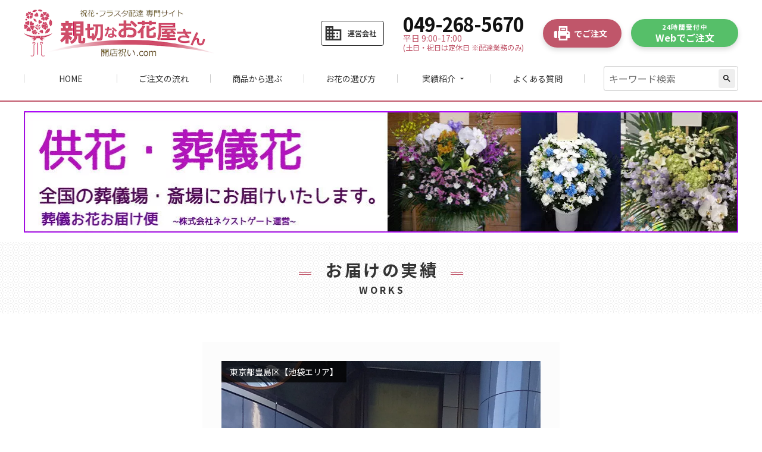

--- FILE ---
content_type: text/html; charset=UTF-8
request_url: https://www.seika.bz/jisseki/17964/
body_size: 10873
content:
<!doctype html>
<html lang="ja">
<head>
	<meta charset="UTF-8">
	<meta name="viewport" content="width=device-width, initial-scale=1">
	<meta name="format-detection" content="telephone=no">
	<link rel="profile" href="https://gmpg.org/xfn/11">
	<link rel="shortcut icon" href="https://www.seika.bz/wp-content/themes/seika/images/favicon.ico" type="image/x-icon">
	<meta name='robots' content='index, follow, max-image-preview:large, max-snippet:-1, max-video-preview:-1' />
	<style>img:is([sizes="auto" i], [sizes^="auto," i]) { contain-intrinsic-size: 3000px 1500px }</style>
	
	<!-- This site is optimized with the Yoast SEO plugin v26.3 - https://yoast.com/wordpress/plugins/seo/ -->
	<title>生誕祭公演祝い スタンド花・フラスタ 東京都豊島区池袋 池袋SOUNDPEACE・公演名：さな＆なこ生誕祭様 | 親切なお花屋さん(開店祝い.com)</title>
	<meta name="description" content="生誕祭公演祝い スタンド花・フラスタ 東京都豊島区池袋 池袋SOUNDPEACE・公演名：さな＆なこ生誕祭様へ祝花（スタンド花）をお届けいたしました。東京都豊島区池袋のお祝い花の手配は親切なお花屋さん（開店祝い.com）にお任せください！" />
	<link rel="canonical" href="https://www.seika.bz/jisseki/17964/" />
	<meta property="og:locale" content="ja_JP" />
	<meta property="og:type" content="article" />
	<meta property="og:title" content="生誕祭公演祝い スタンド花・フラスタ 東京都豊島区池袋 池袋SOUNDPEACE・公演名：さな＆なこ生誕祭様 | 親切なお花屋さん(開店祝い.com)" />
	<meta property="og:description" content="生誕祭公演祝い スタンド花・フラスタ 東京都豊島区池袋 池袋SOUNDPEACE・公演名：さな＆なこ生誕祭様へ祝花（スタンド花）をお届けいたしました。東京都豊島区池袋のお祝い花の手配は親切なお花屋さん（開店祝い.com）にお任せください！" />
	<meta property="og:url" content="https://www.seika.bz/jisseki/17964/" />
	<meta property="og:site_name" content="親切なお花屋さん(開店祝い.com)" />
	<meta property="article:modified_time" content="2020-06-19T00:52:53+00:00" />
	<meta name="twitter:card" content="summary_large_image" />
	<script type="application/ld+json" class="yoast-schema-graph">{"@context":"https://schema.org","@graph":[{"@type":"WebPage","@id":"https://www.seika.bz/jisseki/17964/","url":"https://www.seika.bz/jisseki/17964/","name":"生誕祭公演祝い スタンド花・フラスタ 東京都豊島区池袋 池袋SOUNDPEACE・公演名：さな＆なこ生誕祭様 | 親切なお花屋さん(開店祝い.com)","isPartOf":{"@id":"https://www.seika.bz/#website"},"datePublished":"2019-12-08T01:30:31+00:00","dateModified":"2020-06-19T00:52:53+00:00","description":"生誕祭公演祝い スタンド花・フラスタ 東京都豊島区池袋 池袋SOUNDPEACE・公演名：さな＆なこ生誕祭様へ祝花（スタンド花）をお届けいたしました。東京都豊島区池袋のお祝い花の手配は親切なお花屋さん（開店祝い.com）にお任せください！","breadcrumb":{"@id":"https://www.seika.bz/jisseki/17964/#breadcrumb"},"inLanguage":"ja","potentialAction":[{"@type":"ReadAction","target":["https://www.seika.bz/jisseki/17964/"]}]},{"@type":"BreadcrumbList","@id":"https://www.seika.bz/jisseki/17964/#breadcrumb","itemListElement":[{"@type":"ListItem","position":1,"name":"ホーム","item":"https://www.seika.bz/"},{"@type":"ListItem","position":2,"name":"生誕祭公演祝い スタンド花・フラスタ 東京都豊島区池袋 池袋SOUNDPEACE・公演名：さな＆なこ生誕祭様"}]},{"@type":"WebSite","@id":"https://www.seika.bz/#website","url":"https://www.seika.bz/","name":"親切なお花屋さん(開店祝い.com)","description":"","potentialAction":[{"@type":"SearchAction","target":{"@type":"EntryPoint","urlTemplate":"https://www.seika.bz/?s={search_term_string}"},"query-input":{"@type":"PropertyValueSpecification","valueRequired":true,"valueName":"search_term_string"}}],"inLanguage":"ja"}]}</script>
	<!-- / Yoast SEO plugin. -->


<link rel='dns-prefetch' href='//static.addtoany.com' />
<link rel='dns-prefetch' href='//fonts.googleapis.com' />
<link rel='dns-prefetch' href='//cdnjs.cloudflare.com' />
<link rel="alternate" type="application/rss+xml" title="親切なお花屋さん(開店祝い.com) &raquo; フィード" href="https://www.seika.bz/feed/" />
<link rel="alternate" type="application/rss+xml" title="親切なお花屋さん(開店祝い.com) &raquo; コメントフィード" href="https://www.seika.bz/comments/feed/" />
<script type="text/javascript">
/* <![CDATA[ */
window._wpemojiSettings = {"baseUrl":"https:\/\/s.w.org\/images\/core\/emoji\/16.0.1\/72x72\/","ext":".png","svgUrl":"https:\/\/s.w.org\/images\/core\/emoji\/16.0.1\/svg\/","svgExt":".svg","source":{"concatemoji":"https:\/\/www.seika.bz\/wp-includes\/js\/wp-emoji-release.min.js?ver=6.8.3"}};
/*! This file is auto-generated */
!function(s,n){var o,i,e;function c(e){try{var t={supportTests:e,timestamp:(new Date).valueOf()};sessionStorage.setItem(o,JSON.stringify(t))}catch(e){}}function p(e,t,n){e.clearRect(0,0,e.canvas.width,e.canvas.height),e.fillText(t,0,0);var t=new Uint32Array(e.getImageData(0,0,e.canvas.width,e.canvas.height).data),a=(e.clearRect(0,0,e.canvas.width,e.canvas.height),e.fillText(n,0,0),new Uint32Array(e.getImageData(0,0,e.canvas.width,e.canvas.height).data));return t.every(function(e,t){return e===a[t]})}function u(e,t){e.clearRect(0,0,e.canvas.width,e.canvas.height),e.fillText(t,0,0);for(var n=e.getImageData(16,16,1,1),a=0;a<n.data.length;a++)if(0!==n.data[a])return!1;return!0}function f(e,t,n,a){switch(t){case"flag":return n(e,"\ud83c\udff3\ufe0f\u200d\u26a7\ufe0f","\ud83c\udff3\ufe0f\u200b\u26a7\ufe0f")?!1:!n(e,"\ud83c\udde8\ud83c\uddf6","\ud83c\udde8\u200b\ud83c\uddf6")&&!n(e,"\ud83c\udff4\udb40\udc67\udb40\udc62\udb40\udc65\udb40\udc6e\udb40\udc67\udb40\udc7f","\ud83c\udff4\u200b\udb40\udc67\u200b\udb40\udc62\u200b\udb40\udc65\u200b\udb40\udc6e\u200b\udb40\udc67\u200b\udb40\udc7f");case"emoji":return!a(e,"\ud83e\udedf")}return!1}function g(e,t,n,a){var r="undefined"!=typeof WorkerGlobalScope&&self instanceof WorkerGlobalScope?new OffscreenCanvas(300,150):s.createElement("canvas"),o=r.getContext("2d",{willReadFrequently:!0}),i=(o.textBaseline="top",o.font="600 32px Arial",{});return e.forEach(function(e){i[e]=t(o,e,n,a)}),i}function t(e){var t=s.createElement("script");t.src=e,t.defer=!0,s.head.appendChild(t)}"undefined"!=typeof Promise&&(o="wpEmojiSettingsSupports",i=["flag","emoji"],n.supports={everything:!0,everythingExceptFlag:!0},e=new Promise(function(e){s.addEventListener("DOMContentLoaded",e,{once:!0})}),new Promise(function(t){var n=function(){try{var e=JSON.parse(sessionStorage.getItem(o));if("object"==typeof e&&"number"==typeof e.timestamp&&(new Date).valueOf()<e.timestamp+604800&&"object"==typeof e.supportTests)return e.supportTests}catch(e){}return null}();if(!n){if("undefined"!=typeof Worker&&"undefined"!=typeof OffscreenCanvas&&"undefined"!=typeof URL&&URL.createObjectURL&&"undefined"!=typeof Blob)try{var e="postMessage("+g.toString()+"("+[JSON.stringify(i),f.toString(),p.toString(),u.toString()].join(",")+"));",a=new Blob([e],{type:"text/javascript"}),r=new Worker(URL.createObjectURL(a),{name:"wpTestEmojiSupports"});return void(r.onmessage=function(e){c(n=e.data),r.terminate(),t(n)})}catch(e){}c(n=g(i,f,p,u))}t(n)}).then(function(e){for(var t in e)n.supports[t]=e[t],n.supports.everything=n.supports.everything&&n.supports[t],"flag"!==t&&(n.supports.everythingExceptFlag=n.supports.everythingExceptFlag&&n.supports[t]);n.supports.everythingExceptFlag=n.supports.everythingExceptFlag&&!n.supports.flag,n.DOMReady=!1,n.readyCallback=function(){n.DOMReady=!0}}).then(function(){return e}).then(function(){var e;n.supports.everything||(n.readyCallback(),(e=n.source||{}).concatemoji?t(e.concatemoji):e.wpemoji&&e.twemoji&&(t(e.twemoji),t(e.wpemoji)))}))}((window,document),window._wpemojiSettings);
/* ]]> */
</script>
<style id='wp-emoji-styles-inline-css' type='text/css'>

	img.wp-smiley, img.emoji {
		display: inline !important;
		border: none !important;
		box-shadow: none !important;
		height: 1em !important;
		width: 1em !important;
		margin: 0 0.07em !important;
		vertical-align: -0.1em !important;
		background: none !important;
		padding: 0 !important;
	}
</style>
<link rel='stylesheet' id='wp-block-library-css' href='https://www.seika.bz/wp-includes/css/dist/block-library/style.min.css?ver=6.8.3' type='text/css' media='all' />
<style id='classic-theme-styles-inline-css' type='text/css'>
/*! This file is auto-generated */
.wp-block-button__link{color:#fff;background-color:#32373c;border-radius:9999px;box-shadow:none;text-decoration:none;padding:calc(.667em + 2px) calc(1.333em + 2px);font-size:1.125em}.wp-block-file__button{background:#32373c;color:#fff;text-decoration:none}
</style>
<style id='global-styles-inline-css' type='text/css'>
:root{--wp--preset--aspect-ratio--square: 1;--wp--preset--aspect-ratio--4-3: 4/3;--wp--preset--aspect-ratio--3-4: 3/4;--wp--preset--aspect-ratio--3-2: 3/2;--wp--preset--aspect-ratio--2-3: 2/3;--wp--preset--aspect-ratio--16-9: 16/9;--wp--preset--aspect-ratio--9-16: 9/16;--wp--preset--color--black: #000000;--wp--preset--color--cyan-bluish-gray: #abb8c3;--wp--preset--color--white: #ffffff;--wp--preset--color--pale-pink: #f78da7;--wp--preset--color--vivid-red: #cf2e2e;--wp--preset--color--luminous-vivid-orange: #ff6900;--wp--preset--color--luminous-vivid-amber: #fcb900;--wp--preset--color--light-green-cyan: #7bdcb5;--wp--preset--color--vivid-green-cyan: #00d084;--wp--preset--color--pale-cyan-blue: #8ed1fc;--wp--preset--color--vivid-cyan-blue: #0693e3;--wp--preset--color--vivid-purple: #9b51e0;--wp--preset--gradient--vivid-cyan-blue-to-vivid-purple: linear-gradient(135deg,rgba(6,147,227,1) 0%,rgb(155,81,224) 100%);--wp--preset--gradient--light-green-cyan-to-vivid-green-cyan: linear-gradient(135deg,rgb(122,220,180) 0%,rgb(0,208,130) 100%);--wp--preset--gradient--luminous-vivid-amber-to-luminous-vivid-orange: linear-gradient(135deg,rgba(252,185,0,1) 0%,rgba(255,105,0,1) 100%);--wp--preset--gradient--luminous-vivid-orange-to-vivid-red: linear-gradient(135deg,rgba(255,105,0,1) 0%,rgb(207,46,46) 100%);--wp--preset--gradient--very-light-gray-to-cyan-bluish-gray: linear-gradient(135deg,rgb(238,238,238) 0%,rgb(169,184,195) 100%);--wp--preset--gradient--cool-to-warm-spectrum: linear-gradient(135deg,rgb(74,234,220) 0%,rgb(151,120,209) 20%,rgb(207,42,186) 40%,rgb(238,44,130) 60%,rgb(251,105,98) 80%,rgb(254,248,76) 100%);--wp--preset--gradient--blush-light-purple: linear-gradient(135deg,rgb(255,206,236) 0%,rgb(152,150,240) 100%);--wp--preset--gradient--blush-bordeaux: linear-gradient(135deg,rgb(254,205,165) 0%,rgb(254,45,45) 50%,rgb(107,0,62) 100%);--wp--preset--gradient--luminous-dusk: linear-gradient(135deg,rgb(255,203,112) 0%,rgb(199,81,192) 50%,rgb(65,88,208) 100%);--wp--preset--gradient--pale-ocean: linear-gradient(135deg,rgb(255,245,203) 0%,rgb(182,227,212) 50%,rgb(51,167,181) 100%);--wp--preset--gradient--electric-grass: linear-gradient(135deg,rgb(202,248,128) 0%,rgb(113,206,126) 100%);--wp--preset--gradient--midnight: linear-gradient(135deg,rgb(2,3,129) 0%,rgb(40,116,252) 100%);--wp--preset--font-size--small: 13px;--wp--preset--font-size--medium: 20px;--wp--preset--font-size--large: 36px;--wp--preset--font-size--x-large: 42px;--wp--preset--spacing--20: 0.44rem;--wp--preset--spacing--30: 0.67rem;--wp--preset--spacing--40: 1rem;--wp--preset--spacing--50: 1.5rem;--wp--preset--spacing--60: 2.25rem;--wp--preset--spacing--70: 3.38rem;--wp--preset--spacing--80: 5.06rem;--wp--preset--shadow--natural: 6px 6px 9px rgba(0, 0, 0, 0.2);--wp--preset--shadow--deep: 12px 12px 50px rgba(0, 0, 0, 0.4);--wp--preset--shadow--sharp: 6px 6px 0px rgba(0, 0, 0, 0.2);--wp--preset--shadow--outlined: 6px 6px 0px -3px rgba(255, 255, 255, 1), 6px 6px rgba(0, 0, 0, 1);--wp--preset--shadow--crisp: 6px 6px 0px rgba(0, 0, 0, 1);}:where(.is-layout-flex){gap: 0.5em;}:where(.is-layout-grid){gap: 0.5em;}body .is-layout-flex{display: flex;}.is-layout-flex{flex-wrap: wrap;align-items: center;}.is-layout-flex > :is(*, div){margin: 0;}body .is-layout-grid{display: grid;}.is-layout-grid > :is(*, div){margin: 0;}:where(.wp-block-columns.is-layout-flex){gap: 2em;}:where(.wp-block-columns.is-layout-grid){gap: 2em;}:where(.wp-block-post-template.is-layout-flex){gap: 1.25em;}:where(.wp-block-post-template.is-layout-grid){gap: 1.25em;}.has-black-color{color: var(--wp--preset--color--black) !important;}.has-cyan-bluish-gray-color{color: var(--wp--preset--color--cyan-bluish-gray) !important;}.has-white-color{color: var(--wp--preset--color--white) !important;}.has-pale-pink-color{color: var(--wp--preset--color--pale-pink) !important;}.has-vivid-red-color{color: var(--wp--preset--color--vivid-red) !important;}.has-luminous-vivid-orange-color{color: var(--wp--preset--color--luminous-vivid-orange) !important;}.has-luminous-vivid-amber-color{color: var(--wp--preset--color--luminous-vivid-amber) !important;}.has-light-green-cyan-color{color: var(--wp--preset--color--light-green-cyan) !important;}.has-vivid-green-cyan-color{color: var(--wp--preset--color--vivid-green-cyan) !important;}.has-pale-cyan-blue-color{color: var(--wp--preset--color--pale-cyan-blue) !important;}.has-vivid-cyan-blue-color{color: var(--wp--preset--color--vivid-cyan-blue) !important;}.has-vivid-purple-color{color: var(--wp--preset--color--vivid-purple) !important;}.has-black-background-color{background-color: var(--wp--preset--color--black) !important;}.has-cyan-bluish-gray-background-color{background-color: var(--wp--preset--color--cyan-bluish-gray) !important;}.has-white-background-color{background-color: var(--wp--preset--color--white) !important;}.has-pale-pink-background-color{background-color: var(--wp--preset--color--pale-pink) !important;}.has-vivid-red-background-color{background-color: var(--wp--preset--color--vivid-red) !important;}.has-luminous-vivid-orange-background-color{background-color: var(--wp--preset--color--luminous-vivid-orange) !important;}.has-luminous-vivid-amber-background-color{background-color: var(--wp--preset--color--luminous-vivid-amber) !important;}.has-light-green-cyan-background-color{background-color: var(--wp--preset--color--light-green-cyan) !important;}.has-vivid-green-cyan-background-color{background-color: var(--wp--preset--color--vivid-green-cyan) !important;}.has-pale-cyan-blue-background-color{background-color: var(--wp--preset--color--pale-cyan-blue) !important;}.has-vivid-cyan-blue-background-color{background-color: var(--wp--preset--color--vivid-cyan-blue) !important;}.has-vivid-purple-background-color{background-color: var(--wp--preset--color--vivid-purple) !important;}.has-black-border-color{border-color: var(--wp--preset--color--black) !important;}.has-cyan-bluish-gray-border-color{border-color: var(--wp--preset--color--cyan-bluish-gray) !important;}.has-white-border-color{border-color: var(--wp--preset--color--white) !important;}.has-pale-pink-border-color{border-color: var(--wp--preset--color--pale-pink) !important;}.has-vivid-red-border-color{border-color: var(--wp--preset--color--vivid-red) !important;}.has-luminous-vivid-orange-border-color{border-color: var(--wp--preset--color--luminous-vivid-orange) !important;}.has-luminous-vivid-amber-border-color{border-color: var(--wp--preset--color--luminous-vivid-amber) !important;}.has-light-green-cyan-border-color{border-color: var(--wp--preset--color--light-green-cyan) !important;}.has-vivid-green-cyan-border-color{border-color: var(--wp--preset--color--vivid-green-cyan) !important;}.has-pale-cyan-blue-border-color{border-color: var(--wp--preset--color--pale-cyan-blue) !important;}.has-vivid-cyan-blue-border-color{border-color: var(--wp--preset--color--vivid-cyan-blue) !important;}.has-vivid-purple-border-color{border-color: var(--wp--preset--color--vivid-purple) !important;}.has-vivid-cyan-blue-to-vivid-purple-gradient-background{background: var(--wp--preset--gradient--vivid-cyan-blue-to-vivid-purple) !important;}.has-light-green-cyan-to-vivid-green-cyan-gradient-background{background: var(--wp--preset--gradient--light-green-cyan-to-vivid-green-cyan) !important;}.has-luminous-vivid-amber-to-luminous-vivid-orange-gradient-background{background: var(--wp--preset--gradient--luminous-vivid-amber-to-luminous-vivid-orange) !important;}.has-luminous-vivid-orange-to-vivid-red-gradient-background{background: var(--wp--preset--gradient--luminous-vivid-orange-to-vivid-red) !important;}.has-very-light-gray-to-cyan-bluish-gray-gradient-background{background: var(--wp--preset--gradient--very-light-gray-to-cyan-bluish-gray) !important;}.has-cool-to-warm-spectrum-gradient-background{background: var(--wp--preset--gradient--cool-to-warm-spectrum) !important;}.has-blush-light-purple-gradient-background{background: var(--wp--preset--gradient--blush-light-purple) !important;}.has-blush-bordeaux-gradient-background{background: var(--wp--preset--gradient--blush-bordeaux) !important;}.has-luminous-dusk-gradient-background{background: var(--wp--preset--gradient--luminous-dusk) !important;}.has-pale-ocean-gradient-background{background: var(--wp--preset--gradient--pale-ocean) !important;}.has-electric-grass-gradient-background{background: var(--wp--preset--gradient--electric-grass) !important;}.has-midnight-gradient-background{background: var(--wp--preset--gradient--midnight) !important;}.has-small-font-size{font-size: var(--wp--preset--font-size--small) !important;}.has-medium-font-size{font-size: var(--wp--preset--font-size--medium) !important;}.has-large-font-size{font-size: var(--wp--preset--font-size--large) !important;}.has-x-large-font-size{font-size: var(--wp--preset--font-size--x-large) !important;}
:where(.wp-block-post-template.is-layout-flex){gap: 1.25em;}:where(.wp-block-post-template.is-layout-grid){gap: 1.25em;}
:where(.wp-block-columns.is-layout-flex){gap: 2em;}:where(.wp-block-columns.is-layout-grid){gap: 2em;}
:root :where(.wp-block-pullquote){font-size: 1.5em;line-height: 1.6;}
</style>
<link rel='stylesheet' id='seika-google-fonts-css' href='//fonts.googleapis.com/css?family=Noto+Sans+JP%3A400%2C700&#038;display=swap&#038;ver=6.8.3' type='text/css' media='all' />
<link rel='stylesheet' id='seika-material-icons-css' href='//fonts.googleapis.com/icon?family=Material+Icons&#038;ver=6.8.3' type='text/css' media='all' />
<link rel='stylesheet' id='seika-normalize-css' href='//cdnjs.cloudflare.com/ajax/libs/normalize/8.0.1/normalize.min.css?ver=6.8.3' type='text/css' media='all' />
<link rel='stylesheet' id='seika-style-css' href='https://www.seika.bz/wp-content/themes/seika/style.css?251017053227&#038;ver=6.8.3' type='text/css' media='all' />
<link rel='stylesheet' id='addtoany-css' href='https://www.seika.bz/wp-content/plugins/add-to-any/addtoany.min.css?ver=1.16' type='text/css' media='all' />
<script type="text/javascript" id="addtoany-core-js-before">
/* <![CDATA[ */
window.a2a_config=window.a2a_config||{};a2a_config.callbacks=[];a2a_config.overlays=[];a2a_config.templates={};a2a_localize = {
	Share: "共有",
	Save: "ブックマーク",
	Subscribe: "購読",
	Email: "メール",
	Bookmark: "ブックマーク",
	ShowAll: "すべて表示する",
	ShowLess: "小さく表示する",
	FindServices: "サービスを探す",
	FindAnyServiceToAddTo: "追加するサービスを今すぐ探す",
	PoweredBy: "Powered by",
	ShareViaEmail: "メールでシェアする",
	SubscribeViaEmail: "メールで購読する",
	BookmarkInYourBrowser: "ブラウザにブックマーク",
	BookmarkInstructions: "このページをブックマークするには、 Ctrl+D または \u2318+D を押下。",
	AddToYourFavorites: "お気に入りに追加",
	SendFromWebOrProgram: "任意のメールアドレスまたはメールプログラムから送信",
	EmailProgram: "メールプログラム",
	More: "詳細&#8230;",
	ThanksForSharing: "共有ありがとうございます !",
	ThanksForFollowing: "フォローありがとうございます !"
};
/* ]]> */
</script>
<script type="text/javascript" defer src="https://static.addtoany.com/menu/page.js" id="addtoany-core-js"></script>
<script type="text/javascript" src="https://www.seika.bz/wp-includes/js/jquery/jquery.min.js?ver=3.7.1" id="jquery-core-js"></script>
<script type="text/javascript" src="https://www.seika.bz/wp-includes/js/jquery/jquery-migrate.min.js?ver=3.4.1" id="jquery-migrate-js"></script>
<script type="text/javascript" defer src="https://www.seika.bz/wp-content/plugins/add-to-any/addtoany.min.js?ver=1.1" id="addtoany-jquery-js"></script>
<script type="text/javascript" src="https://www.seika.bz/wp-content/themes/seika/js/common.js?200514144458&amp;ver=6.8.3" id="seika-common-js"></script>
<link rel="https://api.w.org/" href="https://www.seika.bz/wp-json/" /><link rel="alternate" title="JSON" type="application/json" href="https://www.seika.bz/wp-json/wp/v2/jisseki/17964" /><link rel="EditURI" type="application/rsd+xml" title="RSD" href="https://www.seika.bz/xmlrpc.php?rsd" />
<meta name="generator" content="WordPress 6.8.3" />
<link rel='shortlink' href='https://www.seika.bz/?p=17964' />
<link rel="alternate" title="oEmbed (JSON)" type="application/json+oembed" href="https://www.seika.bz/wp-json/oembed/1.0/embed?url=https%3A%2F%2Fwww.seika.bz%2Fjisseki%2F17964%2F" />
<link rel="alternate" title="oEmbed (XML)" type="text/xml+oembed" href="https://www.seika.bz/wp-json/oembed/1.0/embed?url=https%3A%2F%2Fwww.seika.bz%2Fjisseki%2F17964%2F&#038;format=xml" />
<script type="text/javascript">
	window._se_plugin_version = '8.1.9';
</script>
<link rel="icon" href="https://www.seika.bz/wp-content/uploads/2020/05/favicon-150x150.jpg" sizes="32x32" />
<link rel="icon" href="https://www.seika.bz/wp-content/uploads/2020/05/favicon.jpg" sizes="192x192" />
<link rel="apple-touch-icon" href="https://www.seika.bz/wp-content/uploads/2020/05/favicon.jpg" />
<meta name="msapplication-TileImage" content="https://www.seika.bz/wp-content/uploads/2020/05/favicon.jpg" />
</head>
<!-- Global site tag (gtag.js) - Google Analytics -->
<script async src="https://www.googletagmanager.com/gtag/js?id=UA-32403705-55"></script>
<script>
  window.dataLayer = window.dataLayer || [];
  function gtag(){dataLayer.push(arguments);}
  gtag('js', new Date());

  gtag('config', 'UA-32403705-55');
</script>
<!-- Global site tag (gtag.js) - Google Ads: 1000324912 〜// -->
<script async src="https://www.googletagmanager.com/gtag/js?id=AW-1000324912"></script>
<script>
  window.dataLayer = window.dataLayer || [];
  function gtag(){dataLayer.push(arguments);}
  gtag('js', new Date());

  gtag('config', 'AW-1000324912');
</script>
<!-- //〜 Global site tag (gtag.js) - Google Ads: 1000324912 -->

<body class="wp-singular jisseki-template-default single single-jisseki postid-17964 wp-theme-seika">
	<header class="header">
		<div class="inner">
			<div class="header_div">
									<p class="header_logo"><a href="https://www.seika.bz/" rel="home"><img src="https://www.seika.bz/wp-content/themes/seika/images/logo.png" alt="親切なお花屋さん(開店祝い.com)"></a></p>
								<a class="header_link" href="https://www.seika.bz/company/"><i class="material-icons">business</i><b>運営会社</b></a>
				<span class="global_nav_toggle">
					<span class="bars"><i></i><i></i><i></i></span>
					<b>メニュー</b>
				</span>
				<div class="header_info_call">
					<strong>049-268-5670</strong>
					<span>平日 9:00-17:00<b>(土日・祝日は定休日 ※配達業務のみ)</b></span>
				</div>
				<div class="header_info_fax">
					<a class="cv_btn" href="https://www.seika.bz/fax_print/" target="_blank"><img src="https://icongr.am/material/fax.svg?color=ffffff" alt="FAX"><b>でご注文</b></a>
				</div>
				<div class="header_info_form">
					<a class="cv_btn" href="https://www.seika.bz/items"><span>24時間受付中</span><b>Webでご注文</b></a>
				</div>
			</div>
			<nav class="global_nav">
				<div class="search_form_div">
					<form class="search_form" method="get" action="https://www.seika.bz/">
						<input type="text" name="s" value="" placeholder="キーワード検索">
						<!-- <input type="hidden" name="post_type" value="jisseki"> -->
						<button type="submit"><i class="material-icons">search</i></button>
					</form>
				</div>
				<div class="global_nav_banners">
					<a href="https://www.seika.bz/items"><img src="https://www.seika.bz/wp-content/themes/seika/images/cv_banner_form_sp.png" alt="ご注文"></a>
					<a href="tel:049-268-5670"><img src="https://www.seika.bz/wp-content/themes/seika/images/cv_banner_call_sp.png" alt="049-268-5670"></a>
				</div>
				<ul class="global_nav_ul">
					<li class="global_nav_home"><a href="https://www.seika.bz/">HOME</a></li>
					<li class="global_nav_about_order"><a href="https://www.seika.bz/about_order/">ご注文の流れ</a></li>
					<li class="global_nav_items"><a href="https://www.seika.bz/items/">商品から選ぶ</a></li>
					<li class="global_nav_choice"><a href="https://www.seika.bz/choice/">お花の選び方</a></li>
					<li class="global_nav_jisseki">
						<dl class="global_nav_accordion">
							<dt>実績紹介<span class="material-icons">arrow_drop_down</span></dt>
							<dd>
								<a href="https://www.seika.bz/jisseki-area">エリア</a>
								<a href="https://www.seika.bz/jisseki-option">オプション</a>
								<a href="https://www.seika.bz/jisseki-scene">シーン</a>
								<a href="https://www.seika.bz/jisseki-month">年月</a>
								<a href="https://www.seika.bz/jisseki-color">色</a>
								<a href="https://www.seika.bz/jisseki-material">花材</a>
								<a href="https://www.seika.bz/jisseki-price">金額</a>
								<a href="https://www.seika.bz/jisseki-uses">用途</a>
							</dd>
						</dl>
					</li>
					<li class="global_nav_q_and_a"><a href="https://www.seika.bz/q_and_a/">よくある質問</a></li>
					<li class="global_nav_sp_only"><a href="https://www.seika.bz/blog/">ブログ（コラム）</a></li>
					<li class="global_nav_sp_only"><a href="https://www.seika.bz/company/">運営会社</a></li>
					<li class="global_nav_sp_only"><a href="https://www.seika.bz/shotoriho/">特定商取引法表記</a></li>
					<li class="global_nav_sp_only"><a href="https://www.seika.bz/privacy/">プライバシーポリシー</a></li>
					<li class="global_nav_sp_only"><a href="https://www.seika.bz/fax_print/">FAX注文用紙</a></li>
					<li class="global_nav_sp_only"><a href="https://www.seika.bz/sitemap/">サイトマップ</a></li>
					<li class="global_nav_sp_only"><a href="http://www.hana.vc/" target="_blank" rel="noopener">供花・葬儀花【全国配達】<span class="material-icons">launch</span></a></li>
				</ul>
				<div class="global_nav_banners">
					<a href="https://www.seika.bz/items"><img src="https://www.seika.bz/wp-content/themes/seika/images/cv_banner_form_sp.png" alt="ご注文"></a>
					<a href="tel:049-268-5670"><img src="https://www.seika.bz/wp-content/themes/seika/images/cv_banner_call_sp.png" alt="049-268-5670"></a>
				</div>
			</nav>
		</div>
	</header>

	<main class="main">
				<div class="banner_sougiseika">
			<div class="inner">
				<a href="http://www.hana.vc/" target="_blank" rel="noopener"><img src="https://www.seika.bz/wp-content/themes/seika/images/banner_sougiseika.jpg" alt="供花・葬儀花【全国配達】"></a>
			</div>
		</div>
		<div class="content_header">
	<h2 class="content_header_title">お届けの実績</h2>
	<p class="content_header_subtitle">WORKS</p>
</div>
<header class="single_header">
	<div class="inner">
		<div class="single_mv_wrap">
			<span class="jisseki_sent_area">東京都豊島区【池袋エリア】</span>
			<img class="single_mv" src="https://www.seika.bz/wp-content/uploads/2020/05/2019.12.08-生誕祭公演祝い-スタンド花・フラスタ-東京都豊島区池袋-池袋SOUNDPEACE・公演名：さな＆なこ生誕祭様.jpg">
		</div>
		<ul class="single_mv_nav">
			<li class="current"><img src="https://www.seika.bz/wp-content/uploads/2020/05/2019.12.08-生誕祭公演祝い-スタンド花・フラスタ-東京都豊島区池袋-池袋SOUNDPEACE・公演名：さな＆なこ生誕祭様.jpg"></li>
								</ul>
		<h1 class="jisseki_title">生誕祭公演祝い スタンド花・フラスタ 東京都豊島区池袋 池袋SOUNDPEACE・公演名：さな＆なこ生誕祭様</h1>
	</div>
</header>
<section>
	<div class="inner">
		<dl class="single_info">
			<dt>お届け月</dt>
			<dd>
				<ul class="single_info_links">
					<li><a href="https://www.seika.bz/date/2019/12/?post_type=jisseki">2019年12月</a></li>
				</ul>
			</dd>
			<dt>お祝花のお届先</dt>
			<dd>
				<span class="single_info_data">東京都豊島区池袋</span>
				<ul class="single_info_links">
										<li><a href="https://www.seika.bz/area/%e6%9d%b1%e4%ba%ac%e9%83%bd/?post_type=jisseki">東京都の実績一覧</a></li>
										<li><a href="https://www.seika.bz/area/%e8%b1%8a%e5%b3%b6%e5%8c%ba/?post_type=jisseki">豊島区の実績一覧</a></li>
										<li><a href="https://www.seika.bz/area/%e3%80%90%e6%b1%a0%e8%a2%8b%e3%82%a8%e3%83%aa%e3%82%a2%e3%80%91/?post_type=jisseki">【池袋エリア】の実績一覧</a></li>
									</ul>
			</dd>
						<dt>用途</dt>
			<dd>
				<ul class="single_info_links">
										<li><a href="https://www.seika.bz/uses/%e8%aa%95%e7%94%9f%e5%85%ac%e6%bc%94%e3%83%bb%e7%94%9f%e8%aa%95%e7%a5%ad%e7%a5%9d%e3%81%84%e8%8a%b1/?post_type=jisseki">誕生公演・生誕祭祝い花</a></li>
									</ul>
			</dd>
												<dt>お届けしたお花</dt>
			<dd>オーダーメイド</dd>
						<dt>金額</dt>
			<dd>
				<ul class="single_info_links">
										<li><a href="https://www.seika.bz/price/%e3%82%aa%e3%83%bc%e3%83%80%e3%83%bc%e3%83%a1%e3%82%a4%e3%83%89%ef%bc%88%e3%82%aa%e3%83%97%e3%82%b7%e3%83%a7%e3%83%b3%ef%bc%89/?post_type=jisseki">オーダーメイド（オプション）</a></li>
									</ul>
							</dd>
									<dt>オプション（別途費用）</dt>
			<dd>
				<ul class="single_info_links">
										<li><a href="https://www.seika.bz/option/%e3%83%90%e3%83%ab%e3%83%bc%e3%83%b3/?post_type=jisseki">バルーン</a></li>
									</ul>
			</dd>
									<dt>シーン</dt>
			<dd>
				<ul class="single_info_links">
										<li><a href="https://www.seika.bz/scene/%e3%82%a2%e3%82%a4%e3%83%89%e3%83%ab%e3%81%ae%e3%83%a9%e3%82%a4%e3%83%96%e3%83%bb%e3%82%b3%e3%83%b3%e3%82%b5%e3%83%bc%e3%83%88/?post_type=jisseki">アイドルのライブ・コンサート</a></li>
										<li><a href="https://www.seika.bz/scene/%e3%82%a4%e3%83%99%e3%83%b3%e3%83%88%e3%83%bb%e5%85%ac%e6%bc%94%e3%83%bb%e5%87%ba%e6%bc%94%e7%a5%9d%e3%81%84%e3%81%aa%e3%81%a9/?post_type=jisseki">イベント・公演・出演祝いなど</a></li>
									</ul>
			</dd>
									<dt>色</dt>
			<dd>
				<ul class="single_info_links">
										<li><a href="https://www.seika.bz/color/%e6%9a%96%e8%89%b2%e7%b3%bb%e3%83%9f%e3%83%83%e3%82%af%e3%82%b9/?post_type=jisseki">暖色系ミックス</a></li>
										<li><a href="https://www.seika.bz/color/%e3%83%9f%e3%83%83%e3%82%af%e3%82%b9/?post_type=jisseki">ミックス</a></li>
									</ul>
			</dd>
									<dt>花材</dt>
			<dd>
				<ul class="single_info_links">
										<li><a href="https://www.seika.bz/material/%e3%82%ad%e3%82%af/?post_type=jisseki">キク</a></li>
										<li><a href="https://www.seika.bz/material/%e3%83%90%e3%83%a9/?post_type=jisseki">バラ</a></li>
										<li><a href="https://www.seika.bz/material/%e3%83%88%e3%83%ab%e3%82%b3%e3%82%ad%e3%82%ad%e3%83%a7%e3%82%a6/?post_type=jisseki">トルコキキョウ</a></li>
										<li><a href="https://www.seika.bz/material/%e3%82%ab%e3%83%bc%e3%83%8d%e3%83%bc%e3%82%b7%e3%83%a7%e3%83%b3/?post_type=jisseki">カーネーション</a></li>
									</ul>
			</dd>
									<dt>フラワーNO.</dt>
			<dd>2020051403</dd>
									<dt>備考</dt>
			<dd>生誕祭公演祝い スタンド花・フラスタ 東京都豊島区池袋 池袋SOUNDPEACE・公演名：さな＆なこ生誕祭様へ祝花（スタンド花）をお届けいたしました。<br />
赤と黄の花材とバルーンを使用した、明るく元気なフラスタとなっています。<br />
東京都豊島区池袋のお祝い花の手配は親切なお花屋さん（開店祝い.com）にお任せください！</dd>
					</dl>
	</div>
</section>
	</main>

	<footer class="footer">
		<div class="footer_links">
			<div class="inner">
				<a class="footer_links_banner" href="http://www.hana.vc/" target="_blank" rel="noopener"><img src="https://www.seika.bz/wp-content/themes/seika/images/banner_sougiseika.jpg" alt="供花・葬儀花【全国配達】"></a>
				<h3 class="links_title">実績紹介</h3><ul class="links_jisseki"><li><a href="https://www.seika.bz/jisseki-area"><b>エリア</b></a></li><li><a href="https://www.seika.bz/jisseki-option"><b>オプション</b></a></li><li><a href="https://www.seika.bz/jisseki-scene"><b>シーン</b></a></li><li><a href="https://www.seika.bz/jisseki-month"><b>年月</b></a></li><li><a href="https://www.seika.bz/jisseki-color"><b>色</b></a></li><li><a href="https://www.seika.bz/jisseki-material"><b>花材</b></a></li><li><a href="https://www.seika.bz/jisseki-price"><b>金額</b></a></li><li><a href="https://www.seika.bz/jisseki-uses"><b>用途</b></a></li></ul>				<h3 class="links_title">お届け先から選ぶ</h3><ul class="links_sendto"><li><a href="https://www.seika.bz/hall-area"><b>ホール</b><span class="material-icons">chevron_right</span></a></li><li><a href="https://www.seika.bz/lh-area"><b>ライブハウス</b><span class="material-icons">chevron_right</span></a></li><li><a href="https://www.seika.bz/schedule-scene"><b>公演スケジュール</b><span class="material-icons">chevron_right</span></a></li></ul>				<div class="footer_links_past">
					<h3 class="footer_links_past_title">2019年10月以前の実績</h3>
					<ul class="footer_links_past_list">
						<li><a href="https://www.seika.bz/jisseki.html">年月毎祝花配達実績</a></li>
						<li><a href="https://www.seika.bz/list.html">ホール・エリア別配達実績</a></li>
						<li><a href="https://www.seika.bz/category/index.html">シーン別配達実績</a></li>
					</ul>
				</div>
			</div>
		</div>
		<div class="inner">
			<div class="footer_cv_warp">
				<nav class="footer_cv">
					<p>「今から間に合うかな…」からどうぞ！</p>
					<div>
						<a href="tel:049-268-5670" class="cv_btn footer_fixed_call">
							<i class="material-icons">call</i>
							<span>お気軽にご相談下さい！</span>
							<b>電話相談する</b>
						</a>
						<a href="https://www.seika.bz/items/" class="cv_btn footer_fixed_form">
							<i class="material-icons">mail_outline</i>
							<span>全国対応！</span>
							<b>ご注文はこちら</b>
						</a>
					</div>
				</nav>
			</div>
			<nav class="footer_nav">
				<ul>
					<li><a href="https://www.seika.bz/blog/">ブログ（コラム）</a></li>
					<li><a href="https://www.seika.bz/company/">運営会社</a></li>
					<li><a href="https://www.seika.bz/shotoriho/">特定商取引法表記</a></li>
					<li><a href="https://www.seika.bz/privacy/">プライバシーポリシー</a></li>
					<li><a href="https://www.seika.bz/fax_print/">FAX注文用紙</a></li>
					<li><a href="https://www.seika.bz/sitemap/">サイトマップ</a></li>
				</ul>
				<div class="footer_nav_sougiseika"><a href="http://www.hana.vc/" target="_blank" rel="noopener">供花・葬儀花【全国配達】<span class="material-icons">launch</span></a></div>
			</nav>
			<ul class="footer_sns">
				<li><a href="https://www.facebook.com/seika.bz/" target="_blank"><svg xmlns="http://www.w3.org/2000/svg" viewBox="0 0 512 512"><path d="M426.8 64H85.2C73.5 64 64 73.5 64 85.2v341.6c0 11.7 9.5 21.2 21.2 21.2H256V296h-45.9v-56H256v-41.4c0-49.6 34.4-76.6 78.7-76.6 21.2 0 44 1.6 49.3 2.3v51.8h-35.3c-24.1 0-28.7 11.4-28.7 28.2V240h57.4l-7.5 56H320v152h106.8c11.7 0 21.2-9.5 21.2-21.2V85.2c0-11.7-9.5-21.2-21.2-21.2z"/></svg></a></li>
				<li><a href="https://www.instagram.com/seika.bz/" target="_blank"><svg xmlns="http://www.w3.org/2000/svg" viewBox="0 0 512 512"><path d="M336 96c21.2 0 41.3 8.4 56.5 23.5S416 154.8 416 176v160c0 21.2-8.4 41.3-23.5 56.5S357.2 416 336 416H176c-21.2 0-41.3-8.4-56.5-23.5S96 357.2 96 336V176c0-21.2 8.4-41.3 23.5-56.5S154.8 96 176 96h160m0-32H176c-61.6 0-112 50.4-112 112v160c0 61.6 50.4 112 112 112h160c61.6 0 112-50.4 112-112V176c0-61.6-50.4-112-112-112z"/><path d="M360 176c-13.3 0-24-10.7-24-24s10.7-24 24-24c13.2 0 24 10.7 24 24s-10.8 24-24 24zM256 192c35.3 0 64 28.7 64 64s-28.7 64-64 64-64-28.7-64-64 28.7-64 64-64m0-32c-53 0-96 43-96 96s43 96 96 96 96-43 96-96-43-96-96-96z"/></svg></a></li>
				<li><a href="https://twitter.com/seika_bz/" target="_blank"><svg xmlns="http://www.w3.org/2000/svg" viewBox="0 0 512 512"><path d="M492 109.5c-17.4 7.7-36 12.9-55.6 15.3 20-12 35.4-31 42.6-53.6-18.7 11.1-39.4 19.2-61.5 23.5C399.8 75.8 374.6 64 346.8 64c-53.5 0-96.8 43.4-96.8 96.9 0 7.6.8 15 2.5 22.1-80.5-4-151.9-42.6-199.6-101.3-8.3 14.3-13.1 31-13.1 48.7 0 33.6 17.2 63.3 43.2 80.7-16-.4-31-4.8-44-12.1v1.2c0 47 33.4 86.1 77.7 95-8.1 2.2-16.7 3.4-25.5 3.4-6.2 0-12.3-.6-18.2-1.8 12.3 38.5 48.1 66.5 90.5 67.3-33.1 26-74.9 41.5-120.3 41.5-7.8 0-15.5-.5-23.1-1.4C62.8 432 113.7 448 168.3 448 346.6 448 444 300.3 444 172.2c0-4.2-.1-8.4-.3-12.5C462.6 146 479 129 492 109.5z"/></svg></a></li>
			</ul>
			<span class="totop"><i class="material-icons">keyboard_arrow_up</i><b>ページの<br>先頭へ</b></span>
			<small class="copyright">2007 - 2026 <i class="material-icons">copyright</i> NextGate</small>
		</div>
	</footer>

<script type="speculationrules">
{"prefetch":[{"source":"document","where":{"and":[{"href_matches":"\/*"},{"not":{"href_matches":["\/wp-*.php","\/wp-admin\/*","\/wp-content\/uploads\/*","\/wp-content\/*","\/wp-content\/plugins\/*","\/wp-content\/themes\/seika\/*","\/*\\?(.+)"]}},{"not":{"selector_matches":"a[rel~=\"nofollow\"]"}},{"not":{"selector_matches":".no-prefetch, .no-prefetch a"}}]},"eagerness":"conservative"}]}
</script>

</body>
</html>


--- FILE ---
content_type: text/css
request_url: https://www.seika.bz/wp-content/themes/seika/style.css?251017053227&ver=6.8.3
body_size: 11594
content:
/*!
Theme Name: seika
Theme URI: https://www.kopjapan.com/
Author: KOP Inc.
Author URI: https://www.kopjapan.com/
Version: 1.0
*/

.material-icons {
	font-size: inherit;
	vertical-align: middle;
}
* {
	box-sizing: border-box;
}
a {
	color: #31728C;
}
img {
	max-width: 100%;
	display: block;
	height: auto;
}
body {
	font-family: 'Noto Sans JP', '游ゴシック体', 'Yu Gothic', 'Hiragino Kaku Gothic Pro', 'Meiryo', sans-serif;
	line-height: 1.6;
	font-size: .875rem;
	color: #333;
}
body.fixed {
	overflow-y: hidden;
}
input,
select,
textarea {
	font-size: 1rem;
}
section {
	margin: 3rem 0;
}
iframe {
	max-width: 100%;
}
pre {
	font-size: .75rem;
}
figure {
	max-width: 100%;
	margin: 1rem 0;
}
figcaption {
	text-align: right;
	font-size: 0.75em;
	color: #777;
}
blockquote {
	font-size: 0.875em;
	margin: 1rem 0;
	padding: 1.75em;
	color: #555;
	background-color: #fafafa;
}
blockquote p:first-child {
	margin-top: 0;
}
blockquote p:last-child {
	margin-bottom: 0;
}

/* header */

.header {
	border-bottom: 2px solid #c0566a;
	position: fixed;
	top: 0;
	left: 0;
	right: 0;
	z-index: 1;
	background-color: #fff;
}
.header_div {
	display: flex;
	justify-content: space-between;
	padding: 1rem 0;
}
.header_logo {
	margin: 0;
	height: 40px;
}
.header_logo img {
	display: block;
	height: 100%;
	width: auto;
}
.global_nav {
	opacity: 0;
	visibility: hidden;
	position: absolute;
	transition: all .35s;
	left: 0;
	right: 0;
	background-color: #fff;
	padding: 2rem 1rem;
	border-top: 2px solid #c0566a;
	height: calc(100vh - 72px);
	overflow-y: auto;
	-webkit-overflow-scrolling: touch;
}
.global_nav.show {
	opacity: 1;
	visibility: visible;
}
.global_nav_toggle {
	display: flex;
	flex-direction: column;
	line-height: 1;
	width: 40px;
	height: 40px;
}
.global_nav_toggle b {
	font-size: .625rem;
	font-weight: normal;
	margin-top: 4px;
}
.global_nav_toggle .bars {
	position: relative;
	flex: 1;
}
.global_nav_toggle i {
	position: absolute;
	height: 2px;
	width: 75%;
	margin: auto;
	left: 0;
	right: 0;
	background-color: #333;
	transition: all .25s;
}
.global_nav_toggle i:nth-child(1) {
	top: 0%;
}
.global_nav_toggle i:nth-child(2) {
	top: 35%;
}
.global_nav_toggle i:nth-child(3) {
	top: 70%;
}
.global_nav_toggle.show i:nth-child(1) {
	top: 35%;
	transform: rotate(45deg);
}
.global_nav_toggle.show i:nth-child(2) {
	width: 0;
}
.global_nav_toggle.show i:nth-child(3) {
	top: 35%;
	transform: rotate(-45deg);
}
.header_link {
	margin: 0 .75rem 0 auto;
	display: flex;
	flex-direction: column;
	align-items: center;
	line-height: 1;
	width: 40px;
	height: 40px;
	text-decoration: none;
	color: inherit;
}
.header_link .material-icons {
	font-size: 23px;
	transform: scale(1.5);
	flex: 1;
}
.header_link b {
	font-size: .625rem;
	font-weight: normal;
	margin-top: 4px;
}
.header_info_call,
.header_info_fax,
.header_info_form {
	display: none;
}
.search_form_div {
	margin-bottom: 2rem;
}
.search_form {
	display: flex;
	border: 1px solid #ccc;
	padding: .25rem;
	border-radius: .25rem;
}
.search_form input[type="text"] {
	-webkit-appearance: none;
	width: 100%;
	flex: 1;
	border: 0;
	padding: .25rem;
	outline: none;
}
.search_form button {
	-webkit-appearance: none;
	background-color: #eee;
	border: 0;
	border-radius: .25rem;
	display: flex;
	font-size: 1rem;
}
.search_form button .material-icons {
	align-self: center;
}
.global_nav_ul {
	list-style: none;
	margin: 0 0 2rem;
	padding: 0;
}
.global_nav_ul li {
	border-bottom: 1px solid #eee;
}
.global_nav_ul li a {
	display: block;
	text-decoration: none;
	color: inherit;
	padding: 1rem;
	position: relative;
}
.global_nav_ul li a::after {
	font-family: 'Material Icons';
	content: "chevron_right";
	float: right;
	color: #ddd;
}
.global_nav_accordion {
	margin: 0;
	position: relative;
}
.global_nav_accordion dt {
	padding: 1rem;
	position: relative;
}
.global_nav_accordion dt .material-icons {
	float: right;
	transition: all .35s;
	line-height: inherit;
}
.global_nav_accordion.show dt .material-icons {
	transform: rotate(180deg);
}
.global_nav_accordion dd {
	margin: 0;
	background-color: #fafafa;
}
.global_nav_ul .global_nav_accordion a {
	border-top: 0 solid #eee;
	padding: 0 1rem 0 1.5rem;
	line-height: 0;
	opacity: 0;
	visibility: hidden;
	transition: all .35s;
}
.global_nav_ul .global_nav_accordion.show a {
	border-width: 1px;
	line-height: 1;
	padding-top: 1rem;
	padding-bottom: 1rem;
	opacity: 1;
	visibility: visible;
}

/* footer */

.footer {
	padding: 0 0 1rem;
	background-color: #eee;
}
.footer.hide {
	display: none;
}
.footer_cv_warp {
	position: relative;
	margin-bottom: 1rem;
}
.footer_cv {
	background-color: rgba(0,0,0,.65);
	color: #fff;
	justify-content: center;
	padding: .5rem;
	text-align: center;
	position: fixed;
	bottom: 0;
	left: 0;
	right: 0;
	opacity: 0;
	visibility: hidden;
	transition: all .35s;
}
.footer_cv.show {
	opacity: 1;
	visibility: visible;
}
.footer_cv.show.abs,
.page-order .footer_cv {
	position: absolute;
	background-color: rgba(0,0,0,0);
	color: inherit;
	padding: 0;
}
.footer_cv p {
	margin: 0 0 .5rem;
}
.footer_cv div {
	display: flex;
	justify-content: space-between;
}
.footer_cv a {
	width: calc(50% - .25rem);
	position: relative;
	text-align: left;
	padding: .5rem .5rem .5rem 10.5vw;
	font-size: 4vw;
	line-height: 1.4;
}
.footer_cv a .material-icons {
	font-size: 6vw;
	position: absolute;
	left: .5em;
	top: 0;
	bottom: 0;
	margin: auto;
	height: 1em;
}
.footer_cv a span {
	font-size: .65em;
	font-weight: normal;
	display: block;
}
.footer_cv a b {
	display: block;
}
.cv_btn.footer_fixed_call {
	background-color: #c0566a;
}
.footer_nav {
	margin: 2rem 0;
}
.footer_nav ul {
	display: flex;
	flex-wrap: wrap;
	list-style: none;
	padding: 0;
	margin: 0 0 -.5rem;
	line-height: 1;
}
.footer_nav ul li {
	width: 33.333%;
	text-align: center;
	margin-bottom: .5rem;
}
.footer_nav ul li:nth-child(3n-1) {
	border-left: 1px solid #aaa;
	border-right: 1px solid #aaa;
}
.footer_nav a {
	font-size: .625rem;
	color: inherit;
	text-decoration: none;
}
.footer_nav_sougiseika {
	text-align: center;
	margin-top: 1rem;
}
.footer_sns {
	display: flex;
	list-style: none;
	margin: 2rem 0 1rem;
	padding: 0;
	justify-content: center;
}
.footer_sns li {
	margin: 0 .25rem;
}
.footer_sns svg {
	width: 1.5rem;
	display: block;
	fill: #333;
}
.totop {
	display: none;
}
.copyright {
	font-size: .625rem;
	text-align: center;
	display: block;
}
.copyright .material-icons {
	vertical-align: text-top;
	line-height: inherit;
}

/* content */

.main {
	margin-top: 72px;
}
.inner {
	max-width: 1200px;
	margin: auto;
	padding: 0 1rem;
	box-sizing: content-box;
}
.main.hide {
	display: none;
}
.content_header {
	background-image: url(./images/content_header_bg.png);
	padding: 1rem;
	text-align: center;
	line-height: 1;
	overflow: hidden;
}
.content_header_title {
	margin: 0;
	font-size: 1rem;
	display: inline-block;
	position: relative;
	letter-spacing: .125em;
	text-indent: .125em;
}
.content_header_title::before,
.content_header_title::after {
	position: absolute;
	width: .75em;
	height: 2px;
	border-top: 1px solid #c0566a;
	border-bottom: 1px solid #c0566a;
	top: 70%;
	content: "";
}
.content_header_title::before {
	left: -1.5em;
}
.content_header_title::after {
	right: -1.5em;
}
.content_header_title span {
	font-size: .75em;
}
.content_header_title span:first-of-type {
	margin-right: .25em;
}
.content_header_subtitle {
	font-size: .625rem;
	font-weight: bold;
	margin: 0.75em 0 0;
	letter-spacing: .25em;
	text-indent: .25em;
}
.title {
	position: relative;
	margin: 1.5rem 0;
	padding-bottom: 0.5em;
	font-size: 1.25rem;
}
.title::after {
	position: absolute;
	bottom: 0;
	left: 0;
	width: 100%;
	height: 7px;
	background: repeating-linear-gradient( -45deg, #c0566a, #c0566a 2px, #fff 2px, #fff 4px );
	content: "";
}
.title span {
	display: block;
	font-size: .625em;
	line-height: 1;
	color: #aaa;
}
.subtitle {
	position: relative;
	margin: 1.5rem 0;
	font-size: 1.125rem;
	border-bottom: 3px solid #ffd9e0;
}
.subtitle:after {
	position: absolute;
	content: "";
	display: block;
	border-bottom: 3px solid #c0566a;
	bottom: -3px;
	width: 25%;
}
.subtitle span {
	display: block;
	font-size: .625em;
	color: #aaa;
}
.topictitle {
	position: relative;
	margin: 1rem 0;
	padding-left: .75em;
	font-size: 1rem;
}
.topictitle::before {
	position: absolute;
	left: .125em;
	top: .25em;
	bottom: .15em;
	width: .25em;
	background-color: #c0566a;
	content: "";
	border-radius: 1em;
}
.global_nav_banners {
	display: flex;
	flex-direction: column;
	margin: 2rem 0;
}
.global_nav_banners a:not(:first-child) {
	margin-top: 1rem;
}
.global_nav_banners img {
	width: 100%;
}
.pink {
	color: #FF8CA1;
}
.red {
	color: #ff0000;
}
.blue {
	color: #2196f3;
}
.bold {
	font-weight: bold;
}
.disc_list {
	list-style: disc;
	padding-left: 1.5em;
}
.number_list {
	list-style: decimal;
	padding-left: 1.5em;
}
.marked_list {
	list-style: none;
	padding-left: 0;
}
.marked_list li {
	text-indent: -1em;
	padding-left: 1em;
}
.number_list li:not(:first-child),
.disc_list li:not(:first-child),
.marked_list li:not(:first-child) {
	margin-top: .25em;
}
.center_link {
	text-align: center;
	margin-top: 1.5rem;
}
.center_link a {
	display: inline-block;
	border: 1px solid;
	text-decoration: none;
	border-radius: .25rem;
	padding: .5rem 2rem;
	font-weight: bold;
	color: #c0566a;
}
.link {
	display: block;
	border: 1px solid;
	text-align: center;
	text-decoration: none;
	border-radius: .25rem;
	padding: .5rem;
	position: relative;
	box-shadow: 0 0.125rem 0.25rem rgba(0,0,0,.15);
}
.link::after {
	font-family: 'Material Icons';
	content: "chevron_right";
	position: absolute;
	right: .5rem;
}
.bordered_notice {
	padding: 1rem;
	border: 2px solid #ffd9e0;
	background-color: #fafafa;
	margin: 1rem 0;
}
.bordered_notice > *:first-child {
	margin-top: 0;
}
.bordered_notice > *:last-child {
	margin-bottom: 0;
}
.footer_links {
	border-top: 2px solid #c0566a;
	padding: 2rem 0;
	background-image: url(./images/footer_links_bg.png);
	margin-bottom: 2rem;
	text-align: center;
}
.footer_links_banner {
	margin-bottom: 1.5rem;
	display: block;
}
.footer_links_past {
	margin-top: 2rem;
}
.footer_links_past_title {
	margin: 0 0 1rem;
	font-size: .875rem;
	color: #777;
}
.footer_links_past_list {
	display: flex;
	list-style: none;
	margin: 0;
	padding: 0;
	justify-content: space-around;
	font-size: .625rem;
}
.links_title {
	margin: 0 0 1.5rem;
	font-size: 1.25rem;
	display: inline-block;
	position: relative;
}
.links_title::before,
.links_title::after {
	position: absolute;
	width: .5em;
	height: 2px;
	border-top: .125em solid #c0566a;
	top: .75em;
	content: "";
}
.links_title::before {
	left: -1em;
}
.links_title::after {
	right: -1em;
}
.links_jisseki {
	display: flex;
	padding: 0;
	margin: 0 0 1rem;
	list-style: none;
	flex-wrap: wrap;
}
.links_jisseki li {
	width: calc(33.333% - 2rem / 3);
	margin-bottom: 1rem;
}
.links_jisseki li:not(:nth-child(3n)) {
	margin-right: 1rem;
}
.links_jisseki li:nth-child(1) a {
	background-color: rgba(255,0,0,.2);
}
.links_jisseki li:nth-child(2) a {
	background-color: rgba(255,165,0,.2);
}
.links_jisseki li:nth-child(3) a {
	background-color: rgba(255,255,0,.2);
}
.links_jisseki li:nth-child(4) a {
	background-color: rgba(0,128,0,.2);
}
.links_jisseki li:nth-child(5) a {
	background-color: rgba(0,255,255,.2);
}
.links_jisseki li:nth-child(6) a {
	background-color: rgba(0,0,255,.2);
}
.links_jisseki li:nth-child(7) a {
	background-color: rgba(128,0,128,.2);
}
.links_jisseki li:nth-child(8) a {
	background-color: rgba(236,0,109,.2);
}
.links_jisseki a {
	display: flex;
	flex-direction: column;
	align-items: center;
	justify-content: center;
	border: 1px solid;
	height: 100%;
	text-decoration: none;
	border-radius: .25rem;
	padding: .5rem 0;
	font-size: 1rem;
	font-weight: bold;
	color: #c0566a;
	position: relative;
	box-shadow: 0 0.125rem 0.25rem rgba(0,0,0,.15);
}
.links_jisseki a b {
	color: #333;
}
.links_jisseki a b span {
	font-size: .75em;
}
.links_sendto a i {
	display: block;
	font-style: normal;
	font-size: .625em;
}
.links_sendto {
	margin: 0;
	list-style: none;
	padding: 0;
	text-align: left;
}
.links_sendto li:not(:first-child) {
	margin-top: 1rem;
}
.links_sendto a {
	display: block;
	text-decoration: none;
	border-radius: .25rem;
	padding: .75rem;
	font-size: 1rem;
	font-weight: bold;
	color: #fff;
	position: relative;
	box-shadow: 0 0.125rem 0.25rem rgba(0,0,0,.15);
}
.links_sendto li:nth-child(1) a {
	background-color: #009485;
}
.links_sendto li:nth-child(2) a {
	background-color: #f8a01b;
}
.links_sendto li:nth-child(3) a {
	background-color: #535fa2;
}
.links_sendto a i {
	display: inline-block;
	margin-left: .5em;
}
.links_sendto a span {
	float: right;
	line-height: inherit;
}
.search-everything-highlight-color {
	background-color: rgba(255, 217, 224, .35) !important;
}
.attention_news {
	margin: 3rem 0;
}
.attention_news_header {
	margin: 0 auto 1.5rem;
	width: 10rem;
	border: 3px solid;
	text-align: center;
	padding: .25rem .5rem;
	font-size: 1rem;
}
.attention_news_ul {
	list-style: none;
	padding: 0;
	margin: 0;
}
.attention_news_ul li:not(:first-child) {
	margin-top: 1.5rem;
}
.attention_news_date {
	display: block;
	color: #555;
}
.attention_news_title {
	font-size: 1.125rem;
	margin-bottom: 1rem;
	display: block;
}
.attention_news_content {
	border: 1px solid #aaa;
	padding: 0 1rem;
}
.banner_sougiseika {
	margin: 0 auto 1rem;
	padding-top: 1rem;
}

/* top */

.top_header {
	background-color: #f5f5f5;
}
.mv_slider {
	opacity: 0;
	visibility: hidden;
	transition: all .35s;	
	max-width: 1200px;
	margin: auto;
}
.mv_slider.slick-initialized {
	opacity: 1;
	visibility: visible;
}
.slick-slide {
	margin: 0;
}
.mv_slider img {
	width: 100%;
}
.top_news {
	list-style: none;
	margin: 0;
	padding: 0;
}
.top_news li:not(:first-child) {
	margin-top: 1rem;
	border-top: 1px solid #eee;
	padding-top: 1rem;
}
.top_news a {
	text-decoration: none;
	color: inherit;
	display: flex;
	align-items: baseline;
}
.top_news_date {
	font-size: .85em;
	color: #aaa;
	flex-shrink: 0;
	margin-right: .5rem;
}
.top_news_title {
	text-decoration: underline;
}
.top_sns {
	text-align: center;
}
.top_sns > div:not(:first-child) {
	margin-top: 1rem;
}
.top_sns > div {
	border: 1px solid #eee;
	padding: 1rem;
}
.top_banners > div {
	margin-top: 2rem;
}
.top_banners ul {
	list-style: none;
	padding: 0;
	margin: 0;
}
.top_banners li {
	margin-top: 1rem;
}
.top_banners li img {
	width: 100%;
}
.top_links_jisseki {
	text-align: center;
}

/* archive */

.archive_list {
	list-style: none;
	margin: 0;
	padding: 0;
	border-bottom: 1px solid #eee;
}
.archive_list li {
	border-top: 1px solid #eee;	
}
.archive_list a {
	display: block;
	padding: 1rem 2rem 1rem 1rem;
	text-decoration: none;
	color: inherit;
	font-weight: bold;
	position: relative;
}
.archive_list a .address {
	display: block;
	color: #aaa;
	font-size: 0.875em;
	font-weight: normal;
}
.archive_list a i {
	font-size: .75em;
	font-style: normal;
	margin-left: .25em;
	font-weight: normal;
}
.archive_list a::after {
	font-family: 'Material Icons';
	content: "chevron_right";
	position: absolute;
	height: 1em;
	line-height: 1;
	color: #c0566a;
	right: .75rem;
	top: 0;
	bottom: 0;
	margin: auto;
}
.archive_list .archive_list {
	border-bottom: 0;
}
.archive_list .archive_list li {
	margin-left: 1em;
}
.archive_list .archive_list a {
	text-indent: -1.5em;
	padding-left: 1.5em;
}
.archive_list .archive_list a::before {
	content: "└";
	margin-right: .5em;
}
.pagination {
	display: flex;
	justify-content: center;
	margin: 2rem 0;
}
.page-numbers {
	border: 1px solid;
	width: 1.5rem;
	line-height: 1.5rem;
	text-align: center;
	font-size: .75rem;
	margin: 0 .25rem;
}
.page-numbers.dots {
	border: 0;
	margin: 0;
	width: 1rem;
}
.page-numbers.current {
	background-color: #777;
	color: #fff;
	border-color: #777;
}

/* single */

.single_mv {
	display: block;
	width: 100%;
}
.single_mv_nav {
	display: flex;
	list-style: none;
	padding: 0;
	margin: 1rem 0 2rem;
	justify-content: center;
}
.single_mv_nav li.current {
	box-shadow: 0 0 0 3px #c0566a;
}
.single_mv_nav li {
	width: 40px;
	height: 40px;
	margin: 0 .5rem;
}
.single_mv_nav img {
	width: 100%;
	height: 100%;
	object-fit: cover;
}
.single_header {
	margin: 3rem 0;
}
.single_header_title {
	margin: 0;
	font-size: 1.25rem;
}
.single_header_date {
	margin: .5rem 0 0;
	font-weight: bold;
	color: #aaa;
}

/* news */

.news_tohome {
	margin-top: 3rem;
}
.news_tohome a:not(:first-child) {
	margin-top: 1rem;
}

/* jisseki */

.jisseki_ul {
	list-style: none;
	padding: 0;
	margin: 0 0 -1.5rem;
	display: flex;
	flex-wrap: wrap;
}
.jisseki_ul_li {
	width: calc(50% - .5rem);
	margin-bottom: 1.5rem;
}
.jisseki_ul_li:nth-child(2n) {
	margin-left: 1rem;
}
.jisseki_ul_li a {
	display: block;
	text-decoration: none;
	color: inherit;
}
.jisseki_ul_img {
	height: 180px;
}
.jisseki_ul_img img {
	width: 100%;
	height: 100%;
	object-fit: cover;
}
.jisseki_ul_time {
	font-size: .75rem;
	display: block;
	margin: .25rem 0 0;
	color: #aaa;
}
.jisseki_ul_title {
	margin: 0;
	line-height: 1.4;
}
.jisseki_title {
	margin: 0;
	font-size: 1.25rem;
}
.jisseki_sent_area {
	position: absolute;
	color: #fff;
	background-color: rgba(0,0,0,.75);
	font-size: .75rem;
	padding: .25em .5em;
}
.single_mv_wrap .jisseki_sent_area {
	font-size: .875rem;
	padding: .5em 1em;
}
.single_info {
	margin: 0;
}
.single_info dt {
	font-weight: bold;
	background-color: #f7f7f7;
	padding: .25rem 1rem;
	margin: 1rem 0 .5rem;
}
.single_info dd {
	margin: 0 1rem;
	word-break: break-all;
}
.single_info_links {
	list-style: none;
	padding: 0;
	margin: 0 0 -.25rem;
}
.single_info_links::after {
	content: "";
	display: block;
	clear: both;
}
.single_info_links:not(:first-child) {
	margin-top: .5rem;
}
.single_info_links li {
	float: left;
}
.single_info_links li:not(:last-child) {
	margin-right: .25rem;
	margin-bottom: .25rem;
}
.single_info_links a {
	display: block;
	border: 1px solid;
	padding: .125rem .5rem;
	text-decoration: none;
	border-radius: .125rem;
}
.single_info_data {
	display: block;
}
.single_info_data:not(:first-child) {
	margin-top: .5rem;
}
.single_to_items {
	margin-top: 2rem;
}

/* items */

.items_kind_list {
	list-style: none;
	padding: 0;
	margin: 0 0 2rem;
	display: flex;
	border-style: solid;
	border-width: 1px 1px 1px 0;
	border-color: #ccc;
}
.items_kind_list li {
	width: 20%;
	border-left: 1px solid #ccc;
}
.items_kind_list label {
	display: block;
	height: 100%;
}
input[type=radio].items_kind_radio {
	display: none;
}
.items_kind_radio + span {
	display: flex;
	font-size: .75rem;
	height: 100%;
	justify-content: center;
	align-items: center;
	line-height: 1.25;
	text-align: center;
	padding: .5em 0;
}
.items_kind_list .items_kind_radio:checked + span {
	background-color: #c0566a;
	color: #fff;
	font-weight: bold;
}
.items_item_kind {
	margin-top: 2rem;
}
.items_item_list {
	margin: 0;
	padding: 0;
	list-style: none;
}
.items_item_list li {
	display: flex;
	align-items: center;
}
.items_item_list li:not(:first-child) {
	margin-top: 1rem;
	padding-top: 1rem;
	border-top: 1px solid #eee;
}
.items_item_image {
	width: 30%;
	flex-shrink: 0;
	margin-right: 1rem;
}
.items_item_image img {
	display: block;
	width: 100%;
}
.items_item_info {
	flex: 1;
}
.items_item_name {
	display: block;
}
.items_item_size,
.items_item_price {
	display: flex;
	align-items: baseline;
}
.items_item_key {
	font-size: .75em;
	color: #bbb;
	font-weight: bold;
	width: 3.5em;
}
.items_item_price i {
	font-size: .75em;
	font-style: normal;
}
.items_item_link {
	margin-top: .75em;
}
.cv_btn {
	display: block;
	text-decoration: none;
	background-color: #56BF69;
	color: #fff;
	padding: .25rem .5rem;
	position: relative;
	border-radius: 2rem;
	box-shadow: 0 0.25rem 0.5rem rgba(0,0,0,.15);
	font-weight: bold;
	text-align: center;
	outline: none;
	cursor: pointer;
}
.cv_btn::after {
	display: none;
	font-family: 'Material Icons';
	content: ">";
	position: absolute;
	right: .25rem;
	top: 0;
	bottom: 0;
	margin: auto;
	height: 1em;
	line-height: 1;
}
.cv_btn.grayout {
	background-color: #ccc;
}
.cv_btn.grayout::after {
	content: "chevron_left";
	right: auto;
	left: .25rem;
}

/* order */

.order_houseplant_area {
	padding: 1rem;
	background-color: #f5f5f5;
}
.order_houseplant_topic {
	margin: 0;
	cursor: pointer;
	display: block;
}
.order_houseplant_topic span {
	font-size: .75em;
}
.order_houseplant_topic .material-icons {
	line-height: inherit;
	float: right;
}
.order_houseplant_topic .close {
	display: none;
}
.order_houseplant_text {
	border-top: 1px solid;
	margin-top: 1rem;
	display: none;
}
.order_houseplant_text p:last-child {
	margin-bottom: 0;
}
.order_houseplant_area.show .order_houseplant_text,
.order_houseplant_area.show .close {
	display: block;
}
.order_houseplant_area.show .open {
	display: none;
}
.order_navigation {
	position: fixed;
	right: 0;
	bottom: 1rem;
	margin: auto;
	background-color: #FF8CA1;
	color: #fff;
	padding: 1rem;
	opacity: 0;
	visibility: hidden;
	transition: all .35s;
	z-index: 1;
}
.order_navigation.fixed:not(.hide) {
	opacity: 1;
	visibility: visible;
}
.order_navigation span {
	font-size: 1.5em;
	font-weight: bold;
	line-height: 1;
	margin: 0 .25em;
}
.order_item {
	display: flex;
	align-items: center;
	margin-bottom: 1.5rem;
	border: 1px solid #eee;
	background-color: #fff;
	padding: 1rem;
}
.order_item_image {
	width: 30%;
	flex-shrink: 0;
	margin-right: 1rem;
}
.order_item_image img {
	display: block;
	width: 100%;
}
.order_item_info {
	flex: 1;
}
.order_item_name {
	display: block;
}
.order_item_size,
.order_item_price {
	display: flex;
	align-items: baseline;
}
.order_item_key {
	font-size: .75em;
	color: #bbb;
	font-weight: bold;
	width: 3.5em;
}
.order_item_price i {
	font-size: .75em;
	font-style: normal;
}
.order_item_change {
	background-color: #777;
	text-decoration: none;
	color: #fff;
	padding: .25rem .5rem;
	display: block;
	text-align: center;
	border-radius: .25rem;
	margin-top: .5rem;
}
.order_div {
	margin-bottom: 2rem;
}
.order_div dl {
	margin: 1rem 0;
}
.order_div dl.hide {
	display: none;
}
.order_div dt {
	font-weight: bold;
	margin-bottom: .25rem;
}
.order_div dd {
	margin: 0;
	position: relative;
}
.confirm .order_div dt {
	font-size: .75rem;
}
.confirm .order_div dd {
	background-color: #f5f5f5;
	padding: .5rem;
}
input {
	width: 100%;
	border: 1px solid #ccc;
	padding: .5rem;
	display: block;
	line-height: normal;
	-webkit-appearance: none;
	border-radius: .25rem;
}
input[type=checkbox],
input[type=radio] {
	width: auto;
	display: inline-block;
	vertical-align: middle;
	border: 0;
	margin-right: .25em;
	line-height: normal;
}
input[type=checkbox] {
	-webkit-appearance: checkbox;
}
input[type=radio] {
	-webkit-appearance: radio;
}
input[type=file] {
	margin-top: .25rem;
}
.select {
	position: relative;
}
.select::before,
.select::after {
	font-family: 'Material Icons';
	position: absolute;
	right: .5rem;
	top: 0;
	bottom: 0;
	margin: auto;
	height: 1em;
	font-size: 1rem;
	pointer-events: none;
}
.select::before {
	content: "arrow_drop_up";
	transform: translateY(-.5em);
}
.select::after {
	content: "arrow_drop_down";
}
.select select {
	width: 100%;
	border: 1px solid #ccc;
	padding: .5rem;
	display: block;
	line-height: normal;
	background-color: #fff;
	-webkit-appearance: none;
	border-radius: .25rem;
}
textarea {
	width: 100%;
	border: 1px solid #ccc;
	padding: .5rem;
	display: block;
	line-height: normal;
	-webkit-appearance: none;
	border-radius: .25rem;
}
.valid_btn,
.invalid_btn {
	-webkit-appearance: none;
	border: 0;
	padding: 1rem 2rem;
	font-size: 1rem;
	display: block;
	margin: auto;
}
.invalid_btn {
	background-color: #ccc;
}
input[name="yosan"],
input[name="zip1"],
input[name="billzip1"] {
	width: 100px;
}
textarea[name="fuda1"],
textarea[name="saki_name"],
textarea[name="option_text"] {
	height: 100px;
}
.labels {
	margin-bottom: .5rem;
}
.labels label:not(:first-of-type) {
	margin-top: .25rem;
}
label {
	display: block;
	font-size: 1rem;
}
.select_short {
	margin-top: .25rem;
}
.select_short .select {
	display: inline-block;
	width: 48px;
	margin-right: .5rem;
}
.select_short .select:not(:first-of-type) {
	margin-left: .5rem;
}
.note {
	font-size: .75rem;
	font-weight: normal;
	color: #777;
	margin: 0;
}
.order_credit_marks {
	width: 350px;
}
.hissu {
	display: inline-block;
	background-color: #bb0000;
	color: #fff;
	font-size: 1rem;
	line-height: 1;
	padding: .25rem .5rem;
	vertical-align: middle;
	margin-left: .5rem;
}
.invalid textarea,
.invalid input,
.invalid select,
textarea.required,
input.required,
#mm1,
#dd1,
#hour1,
#minute1,
#hour2,
#minute2,
#hour3,
#minute3,
#hour4,
#minute4,
#doors_time_h,
#doors_time_m,
#show_time_h,
#show_time_m {
	border-color: #bb0000;
	background-color: rgba(187,0,0,.05);
}
.valid textarea,
.valid input,
.valid #mm1,
.valid #dd1,
.valid #hour1,
.valid #minute1,
.valid #hour2,
.valid #minute2,
.valid #hour3,
.valid #minute3,
.valid #hour4,
.valid #minute4,
.valid #doors_time_h,
.valid #doors_time_m,
.valid #show_time_h,
.valid #show_time_m {
	border-color: #8bc34a;
	background-color: rgb(127,255,145,.05);
}
.invalid::after {
	content: attr(error-msg);
	color: #bb0000;
}
.ui-mailtip {
	list-style: none;
	background-color: #fff;
	border: 1px solid #ccc;
	border-radius: .25rem;
	box-shadow: 0 0.25rem 0.5rem rgba(0,0,0,.15);
}
.ui-mailtip li:not(:first-child) {
	border-top: 1px dashed #ccc;
}
.ui-mailtip li.active {
	font-weight: bold;
	background-color: rgba(255, 217, 224, .15);
}
.ui-mailtip li p {
	margin: 0;
	font-size: 1rem;
	padding: .5rem;
	line-height: normal;
}
.order_btn {
	display: flex;
}
.order_option_wrap {
	display: none;
	padding: 1rem;
	background-color: #fafafa;
}
.order_option_wrap dl {
	margin-top: 0;
}
.order_plural_item_list {
	margin-bottom: 1.5rem;
	border: 1px solid #eee;
	padding: 1rem;
}
.order_plural_item_list .items_item_image {
	width: 20%;
}
.order_plural_item {
	padding: 1rem;
	border: 1px solid #eee;
	background-color: #fff;
}
/* 20220720 // */
.order_dialog_bg {
	position: fixed;
	top: 0;
	left: 0;
	right: 0;
	bottom: 0;
	background-color: rgba(0,0,0,0.3);
	z-index: 1;
	display: flex;
	justify-content: center;
	align-items: center;
}
#yymmdd,
#yymmdd2,
#event_date {
	width: 180px;
	display: inline-block;
	margin-right: 0.5rem;
}
.order_dialog {
	background-color: #fff;
	padding: 2rem 1.5rem;
	max-width: 640px;
	border-radius: 4px;
	box-shadow: 3px 3px 6px rgb(0 0 0 / 16%);
	margin: 0 0.5rem;
	max-height: 100%;
	overflow-y: auto;
	box-sizing: content-box;
}
#order_dialog2,
#order_dialog3,
#order_dialog4 {
	display: none;
}
#order_dialog_headmsg {
	font-weight: bold;
	color: #BC2D20;
	margin: 1rem 0;
	font-size: 1.2em;
}
.order_dialog_notice {
	border: 2px solid #BC2D20;
	padding: 1em;
	margin: 1rem 0;
}
.order_dialog_notice p + p {
	margin-top: 1em;
}
.order_dialog_notice b {
	color: #BC2D20;
}
.order_dialog_notice li {
	margin-top: 0.6em;
	font-size: 0.9em;
}
.order_dialog_btn {
	margin-top: 2rem;
}
.order_dialog_btn > div:nth-child(n+2) {
	margin-top: 1rem;
}
.order_dialog_btn button {
	width: 100%;
	appearance: none;
	border-radius: 8px;
	padding: 1.5rem 1rem;
	border: 0;
	box-shadow: 0 0.25rem 0.5rem rgba(0,0,0,.15);
	color: #fff;
	font-weight: bold;
	cursor: pointer;
	outline: none;
	font-size: 15px;
}
.order_dialog_btn button:nth-child(1) {
	background-color: #56BF69;
	width: 70%;
}
.order_dialog_btn button:nth-child(2) {
	background-color: #aaa;
	width: calc(30% - 1rem);
}
#order_dialog1 .order_dialog_btn {
	margin: 0;
}
#order_dialog1 .order_dialog_btn > div:nth-child(1) button {
	background-color: #BC2D20;
	width: 100%;
}
#order_dialog1 .order_dialog_btn > div:nth-child(2) button {
	background-color: #56BF69;
	width: 100%;
}
#order_dialog1 .note {
	color: #BC2D20;
	font-size: 10px;
	margin: 0.5em 1em 0;
	font-weight: bold;
}
.order_dialog_lead {
	margin: 0;
	text-align: center;
	border: 2px solid;
	padding: 1em;
}
.order_dialog_lead strong {
	font-size: 1.75em;
	display: block;
}
#order_dialog2 .note,
#order_dialog3 .note {
	text-align: right;
	display: block;
	font-size: 13px;
	font-weight: normal;
}
.order_dialog h2 {
	margin: 0 0 0.5rem;
	font-size: 17px;
}
.order_dialog h3 {
	margin: 1.5rem 0 0.5rem;
	font-size: 15px;
}
.order_dialog p {
	margin: 0;
}
.order_dialog_small_p {
	font-size: 0.9em;
}
.order_dialog_small_p .red {
	text-decoration: underline;
	background-color: #ffff00;
}
.order_dialog_bold_p {
	font-size: 0.9em;
	font-weight: bold;
}
.order_dialog .closed {
	color: #ff0000;
	font-size: 1.25em;
	text-align: center;
	display: block;
	font-weight: bold;
	background-color: #f5f5f5;
	padding: 1em;
}
/* // 20220720 */
#order_dialog5 {
	display: none;
	max-height: 70vh;
	overflow-y: scroll;
}
.event_only {
	display: none;
}

/* thanks */

.thanks_msg {
	background-color: #fafafa;
	max-width: 750px;
	margin: auto;
	padding: 2rem 1rem;
	border-radius: .5rem;
	box-shadow: 0 0.5rem 0.75rem rgba(0,0,0,.125);
	text-align: center;
}
.thanks_msg .title {
	max-width: 16em;
	margin: auto;
}
.thanks_msg p span {
	font-size: .75em;
	display: block;
}
.thanks_notice {
	display: inline-block;
	border: 2px solid #c0566a;
	padding: 1rem;
}
.thanks_notice b {
	display: block;
}
.thanks_notice ul {
	text-align: left;
	display: inline-block;
	font-size: .75rem;
	margin-bottom: 0;
}

/* q and a */

.qa_list {
	margin: auto;
}
.qa_list dt {
	padding-left: 2rem;
	position: relative;
	margin-bottom: .5rem;
	font-size: 1.125rem;
	font-weight: bold;
}
.qa_list dt::before {
	content: "Q";
	position: absolute;
	left: 0;
	background-color: #c0566a;
	color: #fff;
	width: 1.5rem;
	height: 1.5rem;
	text-align: center;
	font-weight: normal;
	font-size: .875rem;
	top: .125em;
}
.qa_list dd {
	padding-left: 2rem;
	position: relative;
	margin: 0;
	color: #555;
}
.qa_list dd:not(:last-of-type) {
	margin-bottom: 1rem;
	padding-bottom: 1rem;
	border-bottom: 1px solid #eee;
}
.qa_list dd::before {
	content: "A";
	position: absolute;
	left: 0;
	top: 0;
	background-color: #ffd9e0;
	color: #fff;
	width: 1.5rem;
	height: 1.5rem;
	text-align: center;
}
.qa_list dd > *:last-child {
	margin-bottom: 0;
}

/* choice */

.choice_table {
	border-collapse: collapse;
	margin: 1rem 0;
}
.choice_table tr:nth-child(2n-1) {
	background-color: #fafafa;
}
.choice_table th {
	font-weight: normal;
	vertical-align: top;
	text-align: left;
	padding: .5rem;
}
.choice_table td {
	padding: .5rem;
}

/* about order */

.about_order_flow {
	margin: auto;
}
.about_order_flow dt {
	font-size: 1.25rem;
	font-weight: bold;
	position: relative;
	padding-left: 1.5rem;
	counter-increment: num;
	margin-bottom: .5rem;
}
.about_order_flow dt::before {
	content: counter(num) ".";
	position: absolute;
	left: 0;
	color: #c0566a;
}
.about_order_flow dd {
	margin-left: 0;
	padding-left: 1.5rem;
	color: #555;
}
.about_order_flow dd:not(:last-of-type) {
	margin-bottom: 1rem;
	padding-bottom: 1rem;
	border-bottom: 1px solid #eee;
}
.about_order_flow dd > *:last-child {
	margin-bottom: 0;
}

/* scene */

.related_schedule {
	list-style: none;
	margin: 0;
	padding: 0;
}
.related_schedule li:not(:first-child) {
	margin-top: 1rem;
	border-top: 1px solid #eee;
	padding-top: 1rem;
}
.related_schedule a {
	display: flex;
	align-items: baseline;
	text-decoration: none;
	color: inherit;
}
.related_schedule_date {
	font-size: .875em;
	color: #c0566a;
	flex-shrink: 0;
	font-weight: bold;
	margin-right: .5rem;
}
.related_schedule_title {
	text-decoration: underline;
}

/* balloon */

.balloon_cv {
	margin: 2rem 1rem;
}
.balloon_links {
	display: flex;
	list-style: none;
	padding: 0;
	margin: 0 0 2rem;
	text-align: center;
	border: 1px solid #ccc;
}
.balloon_links li {
	width: 20%;
	border-left: 1px solid #ccc;
}
.balloon_links li:first-child {
	border-left: 0;
}
.balloon_links a {
	display: block;
	font-size: .75rem;
	padding: .5rem 0;
	text-decoration: none;
	color: inherit;
}
.page-balloon .balloon,
.page-balloon-order .balloon-order,
.page-balloon-notice .balloon-notice,
.page-balloon-q_and_a .balloon-q_and_a {
	background-color: #c0566a;
	color: #fff;
	font-weight: bold;
}
.balloon_base_price {
	border-collapse: collapse;
}
.balloon_base_price th,
.balloon_base_price td {
	font-size: .75rem;
	padding: .5rem .25rem;
	border: 1px solid #ccc;
}
.balloon_base_price th {
	text-align: left;
	background-color: #eee;
}
.balloon_item_list {
	margin: 0 0 -1rem;
	list-style: none;
	display: flex;
	flex-wrap: wrap;
	padding: 0;
}
.balloon_item_list li {
	width: calc(50% - .5rem);
	margin-bottom: 1rem;
}
.balloon_item_list li:nth-child(2n) {
	margin-left: 1rem;
}
.balloon_item_list li span {
	display: block;
	text-align: right;
	font-weight: bold;
	font-size: 1rem;
}
.balloon_order_mv img {
	width: 100%;
	display: block;
}
.balloon_order_sample {
	list-style: none;
	margin: 0;
	padding: 0;
}
.balloon_order_sample > li:not(:first-child) {
	margin-top: 1.5rem;
}
.balloon_flower_subtitle {
	font-size: .75rem;
	color: #aaa;
	margin: -1rem 0 1rem;
}
.order_price_samples {
	list-style: none;
	padding: 0;
	margin: 0;
}
.order_price_samples > li:not(:first-child) {
	margin-top: 1.5rem;
}
.order_price_samples div {
	margin-top: 1rem;
}
.order_price_samples strong {
	color: #aaa;
}
.order_price_samples p {
	margin: 0;
	font-size: 1.125rem;
	font-weight: bold;
}
.order_price_samples p span {
	font-size: 0.75em;
}
.order_price_samples dl {
	background-color: #fafafa;
	padding: 1rem;
}
.order_price_samples dt {
	font-size: .75rem;
	color: #aaa;
}
.order_price_samples dt:not(:first-of-type) {
	margin-top: .5rem;
	border-top: 1px solid #fff;
	padding-top: .5rem;
}
.order_price_samples dd {
	margin-left: 1rem;
}

/* sitemap */

.sitemap_ul {
	list-style: none;
	padding: 0;
	margin: 0;
}
.sitemap_ul > li {
	padding: .5rem 1rem;
}
.sitemap_ul > li:nth-child(2n-1) {
	background-color: #fafafa;
}
.sitemap_ul a {
	color: inherit;
}
.sitemap_ul .children {
	list-style: none;
	padding: .5rem 0 .5rem 1rem;
}
.sitemap_ul .children > li {
	padding: .5rem;
	font-size: .875em;
}
.sitemap_ul .children > li:nth-child(2n-1) {
	background-color: #fafafa;
}

/* area */

.area_back {
	margin-bottom: 1rem;
	font-size: .75rem;
}
.area_list {
	list-style: none;
	margin: 0;
	padding: 0;
	display: flex;
	flex-wrap: wrap;
}
.area_list li {
	width: calc(25% - (1.5rem/4));
	margin-bottom: .5rem;
}
.area_list li:not(:nth-child(4n)) {
	margin-right: .5rem;
}
.area_list a {
	display: flex;
	justify-content: center;
	align-items: center;
	height: 100%;
	padding: .25rem;
	text-align: center;
	text-decoration: none;
	border: 1px solid;
	border-radius: .25rem;
	font-size: .75rem;
}
.area_mv {
	position: relative;
	display: flex;
	align-items: center;
	justify-content: center;
	background-image: url(./images/archive_area_mv.jpg);
	background-position: center;
	background-size: cover;
	margin-bottom: 1.5rem;
}
.area_img {
	display: flex;
	position: absolute;
	top: 0;
	left: 0;
	right: 0;
	bottom: 0;
}
.area_img > div {
	flex: 1;
}
.area_img > div img {
	object-fit: cover;
	width: 100%;
	height: 100%;
}
.area_title {
	margin: 15% 0;
	background-color: rgba(255,255,255,0.75);
	padding: 2em 1em;
	font-size: 0.675rem;
	line-height: 2.5em;
	position: relative;
}
.area_title b {
	font-size: 2.5em;
	color: #c0566a;
}
.area_title span {
	font-size: 1.75em;
}
.area_title i {
	font-style: normal;
	font-size: 1.25em;
	margin-right: 0.5em;
}
.area_logo {
	position: absolute;
	right: 0;
	bottom: 0;
	width: 30%;
	padding: 0.25rem;
	background-color: #fff;
	max-width: 200px;
}
.area_description {
	font-size: 0.875em;
	margin-bottom: 1.5rem;
	padding: 1.75em;
	color: #555;
	background-color: #fafafa;	
}

/* material */

.material_list {
	list-style: none;
	margin: 0;
	padding: 0;
	border-bottom: 1px solid #eee;
}
.material_list li {
	border-top: 1px solid #eee;	
}
.material_list a {
	display: flex;
	align-items: center;
	padding: .5rem 1.5rem .5rem 0;
	text-decoration: none;
	color: inherit;
	font-weight: bold;
	position: relative;
}
.material_list_img {
	width: 5rem;
	height: 4rem;
	margin-right: 1rem;
	flex-shrink: 0;
}
.material_list_img img {
	object-fit: cover;
	height: 100%;
	width: 100%;
}
.material_list a i {
	font-size: .75em;
	font-style: normal;
	margin-left: .25em;
	font-weight: normal;
}
.material_list a::after {
	font-family: 'Material Icons';
	content: "chevron_right";
	position: absolute;
	height: 1em;
	line-height: 1;
	color: #c0566a;
	right: .25rem;
	top: 0;
	bottom: 0;
	margin: auto;
}

/* search */

.archive_list a.search_result_link {
	padding: 0.5rem 2rem 0.5rem 1rem;
}
.search_result_link .post_type {
	display: inline-block;
	background-color: #aaa;
	padding: 0 .5rem;
	border-radius: .25rem;
	margin-bottom: 0.25rem;
	color: #fff;
	font-weight: normal;
	font-size: .875em;
	flex-shrink: 0;
}
.search_result_link .post_type.jisseki {
	background-color: #c0566a;
}
.search_result_link .post_type.hall {
	background-color: #009485;
}
.search_result_link .post_type.lh {
	background-color: #f8a01b;
}
.search_result_link .post_type.schedule {
	background-color: #535fa2;
}
.search_result_link .post_type.feature {
	background-color: #ecd52f;
}
.search_result_jisseki {
	display: flex;
}
.search_result_image {
	flex-shrink: 0;
	width: 70px;
	margin-right: 1rem;
	margin-top: .25rem;
}
.search_result_title {
	display: block;
}

/* blog */

.blog_single {
	max-width: 640px;
	margin: auto;
}
.blog_single_thumbnail img {
	display: block;
	width: 100%;
}
.blog_single_title {
	font-size: 1.5rem;
	margin: 2rem 0 1rem;
}
.blog_single_date {
	font-size: 0.75rem;
	color: #a8abb1;
	margin: 0 0 2rem;
}
.blog_single_content {
	line-height: 2;
	margin-bottom: 2.5rem;
}
.blog_single_content em {
	background-image: linear-gradient(0, #FFEB3B 35%, transparent 0);
	font-style: normal;
}
.blog_single_content table {
	width: 100%;
	border-collapse: collapse;
}
.blog_single_content td {
	border: 1px solid #ddd;
	padding: 0.25rem 0.5rem;
}
.blog_single_content .gallery {
	display: flex;
	flex-wrap: wrap;
	margin: -0.5rem 0;
}
.blog_single_content .gallery-item {
	margin: 0.5rem;
}
.blog_single_content .gallery-columns-1 .gallery-item {
	width: calc(100% / 1 - 1rem);
}
.blog_single_content .gallery-columns-2 .gallery-item {
	width: calc(100% / 2 - 1rem);
}
.blog_single_content .gallery-columns-3 .gallery-item {
	width: calc(100% / 3 - 1rem);
}
.blog_single_content .gallery-columns-4 .gallery-item {
	width: calc(100% / 4 - 1rem);
}
.blog_single_content .gallery-columns-5 .gallery-item {
	width: calc(100% / 5 - 1rem);
}
.blog_single_content .gallery-columns-6 .gallery-item {
	width: calc(100% / 6 - 1rem);
}
.blog_single_content .gallery-columns-7 .gallery-item {
	width: calc(100% / 7 - 1rem);
}
.blog_single_content .gallery-columns-8 .gallery-item {
	width: calc(100% / 8 - 1rem);
}
.blog_single_content .gallery-columns-9 .gallery-item {
	width: calc(100% / 9 - 1rem);
}
#ez-toc-container {
	padding: 1rem;
	background-color: #f7f9f9;
	color: #787c7b;
}
.ez-toc-title-container {
	display: flex;
	align-items: center;
	justify-content: space-between;
}
.ez-toc-title {
	margin: 0;
	font-weight: bold;
}
.ez-toc-icon-toggle::after {
	content: "list";
	font-family: 'Material Icons';
	font-style: normal;
	font-size: 1.5em;
	line-height: 1;
	display: inline-block;
}
#ez-toc-container .ez-toc-list {
	margin-top: 0.5rem;
}
#ez-toc-container ul {
	margin: 0;
	list-style: none;
	padding: 0;
}
#ez-toc-container a {
	color: inherit;
	text-decoration: none;
	display: inline-block;
	margin-top: 0.5rem;
}
.blog_single_category {
	display: flex;
	flex-wrap: wrap;
	margin-bottom: 1rem;
}
.blog_single_category a {
	border: 1px solid;
	border-radius: 0.25rem;
	text-decoration: none;
	padding: 0.25em 0.75em;
	margin-right: 0.5rem;
	margin-bottom: 0.5rem;
}
.blog_single_links {
	border-top: 1px solid #e6e6e6;
	border-bottom: 1px solid #e6e6e6;
	display: flex;
	justify-content: space-between;
	padding: 1.5rem 0;
	margin-top: 2.5rem;
}
.blog_single_links div {
	text-overflow: ellipsis;
	width: 50%;
	white-space: nowrap;
	overflow: hidden;
	text-overflow: ellipsis;
	padding: 0 0.5rem;
}
.blog_single_links div:last-child {
	text-align: right;
	border-left: 1px solid #e6e6e6;
}
.blog_single_links a {
	text-decoration: none;
}
.blog_related_title {
	font-size: 0.875rem;
	margin: 1rem 0 1.5rem;
}
.blog_archive {
	list-style: none;
	padding: 0;
	max-width: 640px;
	margin: auto;
}
.blog_archive li:last-child a {
	border-bottom: 1px solid #e6e6e6;
}
.blog_archive a {
	display: grid;
	grid-template-columns: 1fr 20%;
	grid-template-rows: auto 1fr;
	grid-column-gap: 1rem;
	grid-row-gap: 0.5rem;
	border-top: 1px solid #e6e6e6;
	padding: 1rem 0.5rem;
	color: inherit;
	text-decoration: none;
}
.blog_archive_title {
	grid-row: 1;
	grid-column: 1;
	font-size: 1.125rem;
	margin: 0;
	line-height: 1.5;
}
.blog_archive_date {
	grid-row: 2;
	grid-column: 1;
	color: #a8abb1;
	font-size: 0.75rem;
}
.blog_archive_thumbnail {
	grid-row: 1/3;
	grid-column: 2;
	position: relative;
	align-self: start;
	padding-top: 100%;
	background-color: #ddd;
}
.blog_archive_thumbnail::before {
	content: "NO IMAGE";
	color: #fff;
	position: absolute;
	top: 0;
	bottom: 0;
	margin: auto;
	line-height: 1;
	height: 1em;
	font-size: 10px;
	left: 0;
	right: 0;
	text-align: center;
}
.blog_archive_thumbnail img {
	object-fit: cover;
	height: 100%;
	width: 100%;
	position: absolute;
	top: 0;
	left: 0;
}
.blog_side_links {
	margin: 0;
	padding: 0;
	list-style: none;
}
.blog_side_links li {
	background-color: #f5f5f5;
}
.blog_side_links li:nth-child(2n) {
	background-color: #fbfbfb;
}
.blog_side_links a {
	display: block;
	text-decoration: none;
	color: inherit;
	padding: 1rem;
}
.blog_side_links a::after {
	font-family: 'Material Icons';
	content: "chevron_right";
	float: right;
	color: #ddd;
}
.blog_side_links li .children {
	list-style: none;
	padding: 0;
	border-bottom: 1px solid #f5f5f5;
}
.blog_side_links li .children li {
	background-color: #fdfdfd;
	border-top: 1px solid #f5f5f5;
}
.blog_side_links li .children a {
	font-size: 0.875em;
	margin-left: 1rem;
}
.banner_plural {
	display: block;
	margin: 1.5rem auto;
}

@media (min-width: 768px) {
	.global_nav_banners {
		flex-direction: row;
		justify-content: space-between;
	}
	.global_nav_banners a {
		width: calc(50% - .5rem);
	}
	.global_nav_banners a:not(:first-child) {
		margin-top: 0;
	}
	.items_item_list {
		display: flex;
		flex-wrap: wrap;
	}
	.items_item_list li {
		width: calc(50% - 1rem);
		position: relative;
	}
	.items_item_list li:not(:nth-child(2n)) {
		margin-right: 2rem;
	}
	.items_item_list li:not(:nth-child(2n))::after {
		content: "";
		top: 0;
		bottom: 1rem;
		width: 1px;
		background-color: #eee;
		position: absolute;
		right: -1rem;
	}
	.items_item_list li,
	.items_item_list li:not(:first-child) {
		border-top: 0;
		margin-top: 0;
		padding-top: 0;
		border-bottom: 1px solid #eee;
		margin-bottom: 1rem;
		padding-bottom: 1rem;
	}
	.order_item_change {
		width: 200px;
	}
	.order_plural_item_list {
		margin-bottom: 2rem;
		border: 0;
		padding: 0;
	}
	.jisseki_ul_img {
		height: 300px;
		background-color: #fcfcfc;
		padding: 1rem;
	}
	.jisseki_ul_img img {
		object-fit: contain;
	}
	.single_mv_wrap {
		background-color: #fcfcfc;
		padding: 2rem;
	}
	.single_to_items {
		text-align: center;
	}
	.single_to_items .cv_btn {
		display: inline-block;
		padding: .5rem 3rem;
	}
	.footer_cv_warp {
		display: none;
	}
	.archive_list a .address {
		display: inline-block;
		margin-left: 1rem;
	}
	.archive_list a.search_result_link {
		padding: 1rem 2rem 1rem 1rem;
	}
	.archive_list a.search_result_link {
		padding: 1rem 2rem 1rem 1rem;
		display: flex;
		align-items: baseline;
	}
	.search_result_link .post_type {
		margin: 0 1rem 0 0;
		flex-shrink: 0;
	}
	.search_result_jisseki {
		display: flex;
		align-self: self-start;
	}
	.search_result_image {
		margin-top: 0;
	}
	.blog_archive.grid {
		display: flex;
		flex-wrap: wrap;
		max-width: 100%;
	}
	.blog_archive.grid li {
		width: calc(50% - (1rem / 2));
		margin-right: 1rem;
	}
	.blog_archive.grid li:nth-child(2n) {
		margin-right: 0;
	}
	.blog_archive.grid li:nth-child(n+3) {
		margin-top: 1rem;
	}
	.blog_archive.grid a {
		border: 1px solid #e6e6e6;
		height: 100%;
		padding: 1rem;
	}
	.area_title {
		padding: 2.5em;
		font-size: 1.25rem;
		margin: 10% 0;
	}
	/* 20220720 // */
	.order_dialog_btn {
		display: flex;
		justify-content: space-between;
	}
	#order_dialog1 .order_dialog_btn > div {
		width: calc(50% - 0.5rem);
	}
	.order_dialog_btn > div:nth-child(n+2) {
		margin-top: 0;
	}
	#order_dialog1 .note {
		font-size: 13px;
	}
	/* // 20220720 */
}
@media (min-width: 1024px) {
	body {
		font-size: 1rem;
	}
	section {
		margin: 4rem 0;
	}
	a:hover {
		opacity: .7;
	}
	.main {
		margin-top: 0;
	}
	.inner {
		padding: 0 2rem;
	}
	.header {
		padding: 1rem 0;
		position: static;
	}
	.header_div {
		padding: 0;
		margin-bottom: 1rem;
		align-items: center;
	}
	.header_logo {
		height: auto;
		max-width: 25vw;
		width: 400px;
		flex-shrink: 0;
	}
	.header_logo img {
		height: auto;
		width: 100%;
	}
	.global_nav_toggle {
		display: none;
	}
	.header_link {
		flex-direction: row;
		width: auto;
		height: auto;
		margin: 0 2rem 0 auto;
		border: 1px solid;
		border-radius: .25rem;
		padding: .25rem;
	}
	.header_link .material-icons {
		font-size: 2rem;
		transform: scale(1);
		flex: auto;
	}
	.header_link b {
		margin: 0 .5rem;
		font-size: .75rem;
		font-weight: bold;
	}
	.header_info_call {
		display: block;
		line-height: 1;
		margin-right: 2rem;
	}
	.header_info_call span {
		font-size: .875rem;
		display: block;
		color: #c0566a;
		line-height: 1.25;
	}
	.header_info_call span b {
		font-size: .875em;
		font-weight: normal;
		display: block;
	}
	.header_info_call strong {
		display: block;
		font-size: 32px;
		letter-spacing: -.035em;
		color: #111;
	}
	.header_info_fax {
		display: block;
		margin-right: 1rem;
	}
	.header_info_fax a {
		display: flex;
		align-items: center;
		background-color: #c0566a;
		padding: .5rem 1rem;
		text-decoration: none;
	}
	.header_info_fax a b {
		margin: 0 .5rem 0 .25rem;
		font-size: .875rem;
		font-weight: bold;
		color: #fff;
	}
	.header_info_form {
		display: block;
		line-height: 1;
	}
	.header_info_form span {
		font-size: 11px;
		letter-spacing: .125em;
		text-indent: .125em;
		display: block;
		margin-bottom: .25rem;
	}
	.header_info_form a {
		width: 180px;
		padding: .5em;
	}
	.global_nav {
		opacity: 1;
		visibility: visible;
		position: static;
		padding: 0;
		background-color: transparent;
		border: 0;
		display: flex;
		flex-direction: row-reverse;
		align-items: center;
		height: auto;
		overflow: visible;
	}
	.search_form_div {
		margin-bottom: 0;
		margin-left: 2rem;
	}
	.global_nav_ul {
		display: flex;
		flex: 1;
		margin: 0;
		font-size: .875rem;
	}
	.global_nav_ul li {
		border-bottom: 0;
		width: 20%;
		text-align: center;
		border-right: 1px solid #ccc;
		line-height: 1;
	}
	.global_nav_ul li:first-child {
		border-left: 1px solid #ccc;
	}
	.global_nav_ul li a {
		display: inline;
		padding: 0;
	}
	.global_nav_ul li a::after {
		display: none;
	}
	.global_nav_sp_only {
		display: none;
	}
	.global_nav_accordion dt {
		padding: 0;
		cursor: pointer;
		display: inline;
	}
	.global_nav_accordion dt:hover {
		opacity: .7;
	}
	.global_nav_accordion dt .material-icons {
		float: none;
		margin-left: 0.25rem;
		vertical-align: bottom;
	}
	.global_nav_accordion dd {
		position: absolute;
		top: 100%;
		left: 0;
		right: 0;
		opacity: 0;
		visibility: hidden;
		transition: all .25s;
		transform: translateY(-1rem) scale(0.95);
		z-index: 1;
		border-radius: 0 0 0.5rem 0.5rem;
	}
	.global_nav_accordion.show dd {
		opacity: 1;
		visibility: visible;
		transform: translateY(1rem) scale(1);
		box-shadow: 0 1rem 0.5rem rgba(0,0,0,0.16);
	}
	.global_nav_ul .global_nav_accordion a,
	.global_nav_ul .global_nav_accordion.show a {
		display: block;
		line-height: inherit;
		padding: 0.75rem 1rem;
	}
	.global_nav_banners {
		display: none;
	}
	.link {
		text-decoration: underline;
		display: inline;
		border: 0;
		padding: 0;
		box-shadow: none;
	}
	.link::after {
		position: static;
	}
	.center_link a {
		padding: .5rem 4rem;
	}
	.center_link a.link::after {
		position: absolute;
	}
	.global_nav_ul li a:hover,
	.page-home .global_nav_home,
	.page-about_order .global_nav_about_order,
	.page-items .global_nav_items,
	.page-choice .global_nav_choice,
	.page-q_and_a .global_nav_q_and_a,
	.page-order .global_nav_order {
		text-decoration: underline;
	}
	.content_header {
		padding: 2rem;
	}
	.content_header_title {
		font-size: 1.75rem;
	}
	.content_header_subtitle {
		font-size: 1rem;
	}
	.title {
		font-size: 1.5rem;
		margin: 2rem 0;
	}
	.subtitle {
		font-size: 1.25rem;
		margin: 1.5rem 0;
	}
	.topictitle {
		font-size: 1.125rem;
		margin: 1.5rem 0;
	}
	.items_kind_list {
		margin-bottom: 3rem;
	}
	.items_kind_radio + span {
		font-size: .875rem;
	}
	.items_item_list:not(.plural) li {
		display: flex;
		flex-direction: column;
		align-items: stretch;
		width: calc(25% - (12rem / 4));
	}
	.items_item_list:not(.plural) li:not(:nth-child(4n)) {
		margin-right: 4rem;
	}
	.items_item_list:not(.plural) li:not(:last-child)::after {
		content: "";
		top: 0;
		bottom: 1rem;
		width: 1px;
		background-color: #eee;
		position: absolute;
		right: -2rem;
	}
	.items_item_list:not(.plural) .items_item_image {
		width: auto;
		margin: 0 0 1rem;
	}
	.items_item_list:not(.plural) .items_item_info {
		display: flex;
		flex-direction: column;
	}
	.items_item_list:not(.plural) .items_item_name {
		margin-bottom: .5rem;
	}
	.items_item_list:not(.plural) .items_item_link {
		margin-top: auto;
	}
	.items_item_list:not(.plural) .items_item_price {
		margin-bottom: 1rem;
	}
	.items_item_info {
		flex: auto;
	}
	.order_form {
		background-color: #fafafa;
		max-width: 750px;
		margin: auto;
		padding: 4rem;
		border-radius: .5rem;
		box-shadow: 0 0.5rem 0.75rem rgba(0,0,0,.125);
	}
	.order_item {
		padding: 2rem;
		justify-content: center;
		margin-bottom: 2rem;
	}
	.order_item_image {
		width: 200px;
		margin-right: 2rem;
	}
	.order_item_info {
		flex: initial;
	}
	input[type=checkbox],
	input[type=radio] {
		vertical-align: baseline;
	}
	input[name="name1"],
	input[name="kana1"],
	input[name="tel1"],
	input[name="tel4"],
	input[name="email"],
	input[name="saki_tel1"],
	input[name="billname1"],
	input[name="billkana1"],
	input[name="billtel1"] {
		width: 250px;
	}
	.confirm .order_div dd {
		background-color: #fff;
	}
	.order_option_wrap {
		padding: 2rem;
		background-color: #fefefe;
	}
	.order_plural_item_list {
		margin-bottom: 2rem;
	}
	.order_plural_item_list .items_item_image {
		width: 25%;
	}
	.order_plural_item_list .items_item_info {
		font-size: .875rem;
	}
	.order_item_add {
		width: 50%;
		margin: auto;
		padding: .5rem;
	}
	.thanks_notice {
		margin: 1.5rem 0;
		padding: 1.5rem;
	}
	.thanks_notice ul {
		font-size: .875rem;
	}
	.bordered_notice {
		padding: 2rem;
		margin: 1.5rem 0;
	}
	.qa_list dt {
		padding-left: 3.5rem;
		margin-bottom: 1rem;
		font-size: 1.25rem;
	}
	.qa_list dd {
		padding-left: 3.5rem;
	}
	.qa_list dd:not(:last-of-type) {
		margin-bottom: 2rem;
		padding-bottom: 2rem;
	}
	.qa_list dt::before {
		width: 2.5rem;
		height: 2.5rem;
		font-size: 1.25rem;
		font-weight: bold;
		line-height: 1.75;
		top: -.125em;
	}
	.qa_list dd::before {
		width: 2.5rem;
		height: 2.5rem;
		font-size: 1.25rem;
		font-weight: bold;
		line-height: 1.75;
		top: .25em;
	}
	.about_order_flow dt {
		margin-bottom: 1rem;
	}
	.about_order_flow dd:not(:last-of-type) {
		margin-bottom: 2rem;
		padding-bottom: 2rem;
	}
	.jisseki_ul_li {
		width: calc(25% - (1.5rem * 3) / 4);
	}
	.jisseki_ul_li:not(:nth-child(4n-3)) {
		margin-left: 1.5rem;
	}
	.jisseki_ul_img {
		padding: 0;
	}
	.jisseki_ul_img img {
		object-fit: cover;
	}
	.links_jisseki li {
		width: calc(25% - 3rem / 4);
		margin-right: 1rem;
	}
	.links_jisseki li:nth-child(4n) {
		margin-right: 0;
	}
	.top_sns {
		display: flex;
		justify-content: space-between;
	}
	.top_sns > div,
	.top_sns > div:not(:first-child) {
		width: calc(50% - 1rem);
		margin: 0;
	}
	.top_banners {
		display: flex;
		justify-content: space-between;
	}
	.top_banners > div {
		width: calc(50% - 1rem);
		margin: 0;
	}
	.top_banners li {
		margin-top: 1.5rem;
	}
	.links_sendto {
		display: flex;
		justify-content: space-between;
	}
	.links_sendto li {
		width: calc(33.333% - (2rem / 3));
		margin: 0;
		text-align: center;
	}
	.links_sendto li:not(:first-child) {
		margin-top: 0;
	}
	.footer_links {
		padding: 4rem 0;
	}
	.footer_links_banner {
		margin-bottom: 3rem;
	}
	.footer_links_past {
		margin-top: 3rem;
	}
	.footer_links_past_title {
		margin-bottom: 2rem;
		font-size: 1rem;
	}
	.footer_links_past_list {
		font-size: .75rem;
		justify-content: center;
	}
	.footer_links_past_list li {
		margin: 0 1em;
	}
	.links_title {
		margin-bottom: 2rem;
	}
	.links_jisseki {
		margin-bottom: 2rem;
	}
	.footer_nav ul {
		margin: 0;
	}
	.footer_nav ul li {
		width: calc(100% / 6);
		margin: 0;
	}
	.footer_nav ul li:nth-child(3n-2) {
		border-left: 1px solid #aaa;
	}
	.footer_nav ul li:last-child {
		border-right: 1px solid #aaa;
	}
	.footer_nav a {
		font-size: .75rem;
	}
	.totop {
		position: fixed;
		right: 1rem;
		bottom: 1rem;
		background-color: #c0566a;
		border-radius: 100%;
		color: #fff;
		height: 5rem;
		width: 5rem;
		display: flex;
		flex-direction: column;
		align-items: center;
		text-align: center;
		line-height: 1.4;
		font-size: .75rem;
		cursor: pointer;
		transition: all .25s;
		transform: translateY(200%);
	}
	.totop.show {
		transform: translateY(0);
	}
	.totop .material-icons {
		font-size: 2rem;
	}
	.copyright {
		font-size: .75rem;
	}
	.area_back {
		font-size: 1rem;
	}
	.area_list li {
		width: calc(12.5% - (3.5rem/8));
	}
	.area_list li,
	.area_list li:not(:nth-child(4n)) {
		margin-right: .5rem;
	}
	.area_list li:nth-child(8n) {
		margin-right: 0;
	}
	.area_list a {
		font-size: .875rem;
	}
	.balloon_cv {
		width: 35%;
		margin: 2rem auto;
	}
	.balloon_cv .cv_btn {
		padding: 1rem;
	}
	.balloon_base_price th,
	.balloon_base_price td {
		font-size: 1rem;
		padding: 1rem;
	}
	.balloon_item_list li {
		width: calc(25% - (3rem/4));
		margin-right: 1rem;
	}
	.balloon_item_list li:nth-child(2n) {
		margin-left: 0;
	}
	.balloon_item_list li:last-child {
		margin-right: 0;
	}
	.balloon_order_mv {
		background-color: #FBE7E9;
	}
	.balloon_order_mv img {
		width: 700px;
		margin: auto;
	}
	.order_price_samples li {
		display: flex;
	}
	.order_price_samples li > span {
		width: 30%;
		margin-right: 1.5rem;
		flex-shrink: 0;
	}
	.order_price_samples div {
		flex: 1;
	}
	.single_mv_wrap {
		width: 50%;
		margin: auto;
	}
	.news_tohome a:not(:first-child) {
		margin-top: 0;
		margin-left: 1rem;
	}
	.related_schedule_date {
		font-size: 1rem;
		margin-right: 1rem;
	}
	.top_news_date {
		font-size: 1rem;
		margin-right: 1rem;
	}
	.material_list {
		display: flex;
		flex-wrap: wrap;
		border-bottom: 0;
		margin-bottom: -1.5rem;
	}
	.material_list li {
		width: calc(25% - (6rem/4));
		border-top: 0;
		margin-bottom: 1.5rem;
	}
	.material_list li:not(:nth-child(4n)) {
		margin-right: 2rem;
	}
	.material_list a {
		display: block;
		padding: 0;
	}
	.material_list_img {
		display: block;
		width: 100%;
		padding-top: 60%;
		position: relative;
		margin: 0 0 .5rem;
	}
	.material_list_img img {
		position: absolute;
		top: 0;
		left: 0;
	}
	.material_list_title {
		display: block;
	}
	.material_list a::after {
		display: none;
	}
	.center_link {
		margin-top: 2rem;
	}
	.archive_list a.search_result_link {
		flex-wrap: nowrap;
	}
	.blog_columns {
		display: flex;
		justify-content: center;
	}
	.blog_main {
		flex-shrink: 0;
		margin-right: 2rem;
	}
	.blog_side {
		max-width: 320px;
	}
	.blog_side .blog_archive.grid {
		display: block;
	}
	.blog_side .blog_archive.grid li {
		width: auto;
		margin-right: 0;
		margin-top: 1rem;
	}
	.blog_side section,
	.blog_side .subtitle {
		margin-top: 0;
	}
	.banner_plural {
		margin: 2rem auto;
	}
}